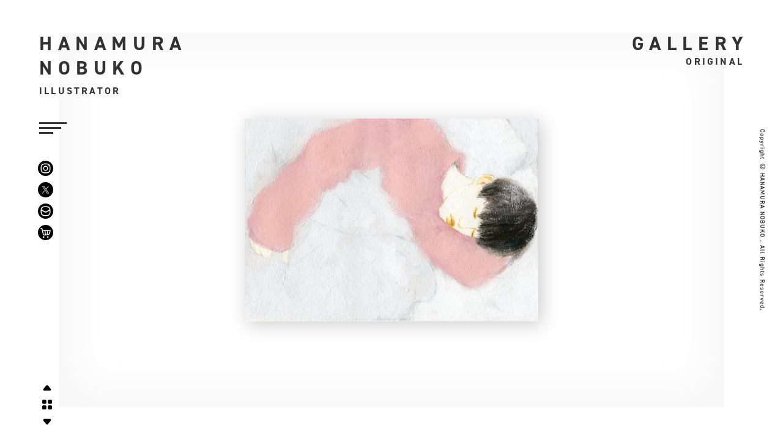

--- FILE ---
content_type: text/html; charset=UTF-8
request_url: https://hanamuranobuko.com/original/392/
body_size: 6698
content:
<!doctype html>
<html dir="ltr" lang="ja" prefix="og: https://ogp.me/ns#">
<head>
	<meta charset="UTF-8">
	<meta name="viewport" content="width=device-width, initial-scale=1">
<title>オリジナル作品 - 花村信子 WEB SITE</title>

		<!-- All in One SEO 4.9.3 - aioseo.com -->
	<meta name="description" content="イラストレーター『花村信子』のギャラリーサイト。イラストのポートフォリオや、装画・扉絵などのお仕事実績紹介、展示の情報などを掲載しています。" />
	<meta name="robots" content="max-image-preview:large" />
	<meta name="google-site-verification" content="DwKj5dpSXCVZm8YSBGdwREnlS1zjjlKQvMDXbtyVqzg" />
	<link rel="canonical" href="https://hanamuranobuko.com/original/392/" />
	<meta name="generator" content="All in One SEO (AIOSEO) 4.9.3" />
		<meta property="og:locale" content="ja_JP" />
		<meta property="og:site_name" content="花村信子 WEB SITE - イラストレーター『花村信子』のギャラリーサイト。イラストのポートフォリオや、装画・扉絵などのお仕事実績紹介、展示の情報などを掲載しています。" />
		<meta property="og:type" content="article" />
		<meta property="og:title" content="オリジナル作品 - 花村信子 WEB SITE" />
		<meta property="og:description" content="イラストレーター『花村信子』のギャラリーサイト。イラストのポートフォリオや、装画・扉絵などのお仕事実績紹介、展示の情報などを掲載しています。" />
		<meta property="og:url" content="https://hanamuranobuko.com/original/392/" />
		<meta property="og:image" content="https://hanamuranobuko.com/wp-content/uploads/2023/05/20230510-2s.jpg" />
		<meta property="og:image:secure_url" content="https://hanamuranobuko.com/wp-content/uploads/2023/05/20230510-2s.jpg" />
		<meta property="og:image:width" content="500" />
		<meta property="og:image:height" content="500" />
		<meta property="article:published_time" content="2023-05-30T21:04:10+00:00" />
		<meta property="article:modified_time" content="2023-05-30T21:04:10+00:00" />
		<meta name="twitter:card" content="summary_large_image" />
		<meta name="twitter:title" content="オリジナル作品 - 花村信子 WEB SITE" />
		<meta name="twitter:description" content="イラストレーター『花村信子』のギャラリーサイト。イラストのポートフォリオや、装画・扉絵などのお仕事実績紹介、展示の情報などを掲載しています。" />
		<meta name="twitter:image" content="https://hanamuranobuko.com/wp-content/uploads/2023/05/20230510-2s.jpg" />
		<script type="application/ld+json" class="aioseo-schema">
			{"@context":"https:\/\/schema.org","@graph":[{"@type":"BreadcrumbList","@id":"https:\/\/hanamuranobuko.com\/original\/392\/#breadcrumblist","itemListElement":[{"@type":"ListItem","@id":"https:\/\/hanamuranobuko.com#listItem","position":1,"name":"\u30db\u30fc\u30e0","item":"https:\/\/hanamuranobuko.com","nextItem":{"@type":"ListItem","@id":"https:\/\/hanamuranobuko.com\/original\/392\/#listItem","name":"\u30aa\u30ea\u30b8\u30ca\u30eb\u4f5c\u54c1"}},{"@type":"ListItem","@id":"https:\/\/hanamuranobuko.com\/original\/392\/#listItem","position":2,"name":"\u30aa\u30ea\u30b8\u30ca\u30eb\u4f5c\u54c1","previousItem":{"@type":"ListItem","@id":"https:\/\/hanamuranobuko.com#listItem","name":"\u30db\u30fc\u30e0"}}]},{"@type":"Person","@id":"https:\/\/hanamuranobuko.com\/#person","name":"\u82b1\u6751\u4fe1\u5b50 HANAMURA NOBUKO","image":"https:\/\/hanamuranobuko.com\/wp-content\/uploads\/2023\/05\/20230510-2s.jpg","sameAs":["https:\/\/www.instagram.com\/nobuko_hanamura\/"]},{"@type":"WebPage","@id":"https:\/\/hanamuranobuko.com\/original\/392\/#webpage","url":"https:\/\/hanamuranobuko.com\/original\/392\/","name":"\u30aa\u30ea\u30b8\u30ca\u30eb\u4f5c\u54c1 - \u82b1\u6751\u4fe1\u5b50 WEB SITE","description":"\u30a4\u30e9\u30b9\u30c8\u30ec\u30fc\u30bf\u30fc\u300e\u82b1\u6751\u4fe1\u5b50\u300f\u306e\u30ae\u30e3\u30e9\u30ea\u30fc\u30b5\u30a4\u30c8\u3002\u30a4\u30e9\u30b9\u30c8\u306e\u30dd\u30fc\u30c8\u30d5\u30a9\u30ea\u30aa\u3084\u3001\u88c5\u753b\u30fb\u6249\u7d75\u306a\u3069\u306e\u304a\u4ed5\u4e8b\u5b9f\u7e3e\u7d39\u4ecb\u3001\u5c55\u793a\u306e\u60c5\u5831\u306a\u3069\u3092\u63b2\u8f09\u3057\u3066\u3044\u307e\u3059\u3002","inLanguage":"ja","isPartOf":{"@id":"https:\/\/hanamuranobuko.com\/#website"},"breadcrumb":{"@id":"https:\/\/hanamuranobuko.com\/original\/392\/#breadcrumblist"},"datePublished":"2023-05-31T06:04:10+09:00","dateModified":"2023-05-31T06:04:10+09:00"},{"@type":"WebSite","@id":"https:\/\/hanamuranobuko.com\/#website","url":"https:\/\/hanamuranobuko.com\/","name":"\u30a4\u30e9\u30b9\u30c8\u30ec\u30fc\u30bf\u30fc \u82b1\u6751\u4fe1\u5b50 WEB SITE","description":"\u30a4\u30e9\u30b9\u30c8\u30ec\u30fc\u30bf\u30fc\u300e\u82b1\u6751\u4fe1\u5b50\u300f\u306e\u30ae\u30e3\u30e9\u30ea\u30fc\u30b5\u30a4\u30c8\u3002\u30a4\u30e9\u30b9\u30c8\u306e\u30dd\u30fc\u30c8\u30d5\u30a9\u30ea\u30aa\u3084\u3001\u88c5\u753b\u30fb\u6249\u7d75\u306a\u3069\u306e\u304a\u4ed5\u4e8b\u5b9f\u7e3e\u7d39\u4ecb\u3001\u5c55\u793a\u306e\u60c5\u5831\u306a\u3069\u3092\u63b2\u8f09\u3057\u3066\u3044\u307e\u3059\u3002","inLanguage":"ja","publisher":{"@id":"https:\/\/hanamuranobuko.com\/#person"}}]}
		</script>
		<!-- All in One SEO -->

<link rel='dns-prefetch' href='//kit.fontawesome.com' />
<link rel="alternate" title="oEmbed (JSON)" type="application/json+oembed" href="https://hanamuranobuko.com/wp-json/oembed/1.0/embed?url=https%3A%2F%2Fhanamuranobuko.com%2Foriginal%2F392%2F" />
<link rel="alternate" title="oEmbed (XML)" type="text/xml+oembed" href="https://hanamuranobuko.com/wp-json/oembed/1.0/embed?url=https%3A%2F%2Fhanamuranobuko.com%2Foriginal%2F392%2F&#038;format=xml" />
<style id='wp-img-auto-sizes-contain-inline-css' type='text/css'>
img:is([sizes=auto i],[sizes^="auto," i]){contain-intrinsic-size:3000px 1500px}
/*# sourceURL=wp-img-auto-sizes-contain-inline-css */
</style>
<style id='wp-block-library-inline-css' type='text/css'>
:root{--wp-block-synced-color:#7a00df;--wp-block-synced-color--rgb:122,0,223;--wp-bound-block-color:var(--wp-block-synced-color);--wp-editor-canvas-background:#ddd;--wp-admin-theme-color:#007cba;--wp-admin-theme-color--rgb:0,124,186;--wp-admin-theme-color-darker-10:#006ba1;--wp-admin-theme-color-darker-10--rgb:0,107,160.5;--wp-admin-theme-color-darker-20:#005a87;--wp-admin-theme-color-darker-20--rgb:0,90,135;--wp-admin-border-width-focus:2px}@media (min-resolution:192dpi){:root{--wp-admin-border-width-focus:1.5px}}.wp-element-button{cursor:pointer}:root .has-very-light-gray-background-color{background-color:#eee}:root .has-very-dark-gray-background-color{background-color:#313131}:root .has-very-light-gray-color{color:#eee}:root .has-very-dark-gray-color{color:#313131}:root .has-vivid-green-cyan-to-vivid-cyan-blue-gradient-background{background:linear-gradient(135deg,#00d084,#0693e3)}:root .has-purple-crush-gradient-background{background:linear-gradient(135deg,#34e2e4,#4721fb 50%,#ab1dfe)}:root .has-hazy-dawn-gradient-background{background:linear-gradient(135deg,#faaca8,#dad0ec)}:root .has-subdued-olive-gradient-background{background:linear-gradient(135deg,#fafae1,#67a671)}:root .has-atomic-cream-gradient-background{background:linear-gradient(135deg,#fdd79a,#004a59)}:root .has-nightshade-gradient-background{background:linear-gradient(135deg,#330968,#31cdcf)}:root .has-midnight-gradient-background{background:linear-gradient(135deg,#020381,#2874fc)}:root{--wp--preset--font-size--normal:16px;--wp--preset--font-size--huge:42px}.has-regular-font-size{font-size:1em}.has-larger-font-size{font-size:2.625em}.has-normal-font-size{font-size:var(--wp--preset--font-size--normal)}.has-huge-font-size{font-size:var(--wp--preset--font-size--huge)}.has-text-align-center{text-align:center}.has-text-align-left{text-align:left}.has-text-align-right{text-align:right}.has-fit-text{white-space:nowrap!important}#end-resizable-editor-section{display:none}.aligncenter{clear:both}.items-justified-left{justify-content:flex-start}.items-justified-center{justify-content:center}.items-justified-right{justify-content:flex-end}.items-justified-space-between{justify-content:space-between}.screen-reader-text{border:0;clip-path:inset(50%);height:1px;margin:-1px;overflow:hidden;padding:0;position:absolute;width:1px;word-wrap:normal!important}.screen-reader-text:focus{background-color:#ddd;clip-path:none;color:#444;display:block;font-size:1em;height:auto;left:5px;line-height:normal;padding:15px 23px 14px;text-decoration:none;top:5px;width:auto;z-index:100000}html :where(.has-border-color){border-style:solid}html :where([style*=border-top-color]){border-top-style:solid}html :where([style*=border-right-color]){border-right-style:solid}html :where([style*=border-bottom-color]){border-bottom-style:solid}html :where([style*=border-left-color]){border-left-style:solid}html :where([style*=border-width]){border-style:solid}html :where([style*=border-top-width]){border-top-style:solid}html :where([style*=border-right-width]){border-right-style:solid}html :where([style*=border-bottom-width]){border-bottom-style:solid}html :where([style*=border-left-width]){border-left-style:solid}html :where(img[class*=wp-image-]){height:auto;max-width:100%}:where(figure){margin:0 0 1em}html :where(.is-position-sticky){--wp-admin--admin-bar--position-offset:var(--wp-admin--admin-bar--height,0px)}@media screen and (max-width:600px){html :where(.is-position-sticky){--wp-admin--admin-bar--position-offset:0px}}

/*# sourceURL=wp-block-library-inline-css */
</style><style id='global-styles-inline-css' type='text/css'>
:root{--wp--preset--aspect-ratio--square: 1;--wp--preset--aspect-ratio--4-3: 4/3;--wp--preset--aspect-ratio--3-4: 3/4;--wp--preset--aspect-ratio--3-2: 3/2;--wp--preset--aspect-ratio--2-3: 2/3;--wp--preset--aspect-ratio--16-9: 16/9;--wp--preset--aspect-ratio--9-16: 9/16;--wp--preset--color--black: #000000;--wp--preset--color--cyan-bluish-gray: #abb8c3;--wp--preset--color--white: #ffffff;--wp--preset--color--pale-pink: #f78da7;--wp--preset--color--vivid-red: #cf2e2e;--wp--preset--color--luminous-vivid-orange: #ff6900;--wp--preset--color--luminous-vivid-amber: #fcb900;--wp--preset--color--light-green-cyan: #7bdcb5;--wp--preset--color--vivid-green-cyan: #00d084;--wp--preset--color--pale-cyan-blue: #8ed1fc;--wp--preset--color--vivid-cyan-blue: #0693e3;--wp--preset--color--vivid-purple: #9b51e0;--wp--preset--gradient--vivid-cyan-blue-to-vivid-purple: linear-gradient(135deg,rgb(6,147,227) 0%,rgb(155,81,224) 100%);--wp--preset--gradient--light-green-cyan-to-vivid-green-cyan: linear-gradient(135deg,rgb(122,220,180) 0%,rgb(0,208,130) 100%);--wp--preset--gradient--luminous-vivid-amber-to-luminous-vivid-orange: linear-gradient(135deg,rgb(252,185,0) 0%,rgb(255,105,0) 100%);--wp--preset--gradient--luminous-vivid-orange-to-vivid-red: linear-gradient(135deg,rgb(255,105,0) 0%,rgb(207,46,46) 100%);--wp--preset--gradient--very-light-gray-to-cyan-bluish-gray: linear-gradient(135deg,rgb(238,238,238) 0%,rgb(169,184,195) 100%);--wp--preset--gradient--cool-to-warm-spectrum: linear-gradient(135deg,rgb(74,234,220) 0%,rgb(151,120,209) 20%,rgb(207,42,186) 40%,rgb(238,44,130) 60%,rgb(251,105,98) 80%,rgb(254,248,76) 100%);--wp--preset--gradient--blush-light-purple: linear-gradient(135deg,rgb(255,206,236) 0%,rgb(152,150,240) 100%);--wp--preset--gradient--blush-bordeaux: linear-gradient(135deg,rgb(254,205,165) 0%,rgb(254,45,45) 50%,rgb(107,0,62) 100%);--wp--preset--gradient--luminous-dusk: linear-gradient(135deg,rgb(255,203,112) 0%,rgb(199,81,192) 50%,rgb(65,88,208) 100%);--wp--preset--gradient--pale-ocean: linear-gradient(135deg,rgb(255,245,203) 0%,rgb(182,227,212) 50%,rgb(51,167,181) 100%);--wp--preset--gradient--electric-grass: linear-gradient(135deg,rgb(202,248,128) 0%,rgb(113,206,126) 100%);--wp--preset--gradient--midnight: linear-gradient(135deg,rgb(2,3,129) 0%,rgb(40,116,252) 100%);--wp--preset--font-size--small: 13px;--wp--preset--font-size--medium: 20px;--wp--preset--font-size--large: 36px;--wp--preset--font-size--x-large: 42px;--wp--preset--spacing--20: 0.44rem;--wp--preset--spacing--30: 0.67rem;--wp--preset--spacing--40: 1rem;--wp--preset--spacing--50: 1.5rem;--wp--preset--spacing--60: 2.25rem;--wp--preset--spacing--70: 3.38rem;--wp--preset--spacing--80: 5.06rem;--wp--preset--shadow--natural: 6px 6px 9px rgba(0, 0, 0, 0.2);--wp--preset--shadow--deep: 12px 12px 50px rgba(0, 0, 0, 0.4);--wp--preset--shadow--sharp: 6px 6px 0px rgba(0, 0, 0, 0.2);--wp--preset--shadow--outlined: 6px 6px 0px -3px rgb(255, 255, 255), 6px 6px rgb(0, 0, 0);--wp--preset--shadow--crisp: 6px 6px 0px rgb(0, 0, 0);}:where(.is-layout-flex){gap: 0.5em;}:where(.is-layout-grid){gap: 0.5em;}body .is-layout-flex{display: flex;}.is-layout-flex{flex-wrap: wrap;align-items: center;}.is-layout-flex > :is(*, div){margin: 0;}body .is-layout-grid{display: grid;}.is-layout-grid > :is(*, div){margin: 0;}:where(.wp-block-columns.is-layout-flex){gap: 2em;}:where(.wp-block-columns.is-layout-grid){gap: 2em;}:where(.wp-block-post-template.is-layout-flex){gap: 1.25em;}:where(.wp-block-post-template.is-layout-grid){gap: 1.25em;}.has-black-color{color: var(--wp--preset--color--black) !important;}.has-cyan-bluish-gray-color{color: var(--wp--preset--color--cyan-bluish-gray) !important;}.has-white-color{color: var(--wp--preset--color--white) !important;}.has-pale-pink-color{color: var(--wp--preset--color--pale-pink) !important;}.has-vivid-red-color{color: var(--wp--preset--color--vivid-red) !important;}.has-luminous-vivid-orange-color{color: var(--wp--preset--color--luminous-vivid-orange) !important;}.has-luminous-vivid-amber-color{color: var(--wp--preset--color--luminous-vivid-amber) !important;}.has-light-green-cyan-color{color: var(--wp--preset--color--light-green-cyan) !important;}.has-vivid-green-cyan-color{color: var(--wp--preset--color--vivid-green-cyan) !important;}.has-pale-cyan-blue-color{color: var(--wp--preset--color--pale-cyan-blue) !important;}.has-vivid-cyan-blue-color{color: var(--wp--preset--color--vivid-cyan-blue) !important;}.has-vivid-purple-color{color: var(--wp--preset--color--vivid-purple) !important;}.has-black-background-color{background-color: var(--wp--preset--color--black) !important;}.has-cyan-bluish-gray-background-color{background-color: var(--wp--preset--color--cyan-bluish-gray) !important;}.has-white-background-color{background-color: var(--wp--preset--color--white) !important;}.has-pale-pink-background-color{background-color: var(--wp--preset--color--pale-pink) !important;}.has-vivid-red-background-color{background-color: var(--wp--preset--color--vivid-red) !important;}.has-luminous-vivid-orange-background-color{background-color: var(--wp--preset--color--luminous-vivid-orange) !important;}.has-luminous-vivid-amber-background-color{background-color: var(--wp--preset--color--luminous-vivid-amber) !important;}.has-light-green-cyan-background-color{background-color: var(--wp--preset--color--light-green-cyan) !important;}.has-vivid-green-cyan-background-color{background-color: var(--wp--preset--color--vivid-green-cyan) !important;}.has-pale-cyan-blue-background-color{background-color: var(--wp--preset--color--pale-cyan-blue) !important;}.has-vivid-cyan-blue-background-color{background-color: var(--wp--preset--color--vivid-cyan-blue) !important;}.has-vivid-purple-background-color{background-color: var(--wp--preset--color--vivid-purple) !important;}.has-black-border-color{border-color: var(--wp--preset--color--black) !important;}.has-cyan-bluish-gray-border-color{border-color: var(--wp--preset--color--cyan-bluish-gray) !important;}.has-white-border-color{border-color: var(--wp--preset--color--white) !important;}.has-pale-pink-border-color{border-color: var(--wp--preset--color--pale-pink) !important;}.has-vivid-red-border-color{border-color: var(--wp--preset--color--vivid-red) !important;}.has-luminous-vivid-orange-border-color{border-color: var(--wp--preset--color--luminous-vivid-orange) !important;}.has-luminous-vivid-amber-border-color{border-color: var(--wp--preset--color--luminous-vivid-amber) !important;}.has-light-green-cyan-border-color{border-color: var(--wp--preset--color--light-green-cyan) !important;}.has-vivid-green-cyan-border-color{border-color: var(--wp--preset--color--vivid-green-cyan) !important;}.has-pale-cyan-blue-border-color{border-color: var(--wp--preset--color--pale-cyan-blue) !important;}.has-vivid-cyan-blue-border-color{border-color: var(--wp--preset--color--vivid-cyan-blue) !important;}.has-vivid-purple-border-color{border-color: var(--wp--preset--color--vivid-purple) !important;}.has-vivid-cyan-blue-to-vivid-purple-gradient-background{background: var(--wp--preset--gradient--vivid-cyan-blue-to-vivid-purple) !important;}.has-light-green-cyan-to-vivid-green-cyan-gradient-background{background: var(--wp--preset--gradient--light-green-cyan-to-vivid-green-cyan) !important;}.has-luminous-vivid-amber-to-luminous-vivid-orange-gradient-background{background: var(--wp--preset--gradient--luminous-vivid-amber-to-luminous-vivid-orange) !important;}.has-luminous-vivid-orange-to-vivid-red-gradient-background{background: var(--wp--preset--gradient--luminous-vivid-orange-to-vivid-red) !important;}.has-very-light-gray-to-cyan-bluish-gray-gradient-background{background: var(--wp--preset--gradient--very-light-gray-to-cyan-bluish-gray) !important;}.has-cool-to-warm-spectrum-gradient-background{background: var(--wp--preset--gradient--cool-to-warm-spectrum) !important;}.has-blush-light-purple-gradient-background{background: var(--wp--preset--gradient--blush-light-purple) !important;}.has-blush-bordeaux-gradient-background{background: var(--wp--preset--gradient--blush-bordeaux) !important;}.has-luminous-dusk-gradient-background{background: var(--wp--preset--gradient--luminous-dusk) !important;}.has-pale-ocean-gradient-background{background: var(--wp--preset--gradient--pale-ocean) !important;}.has-electric-grass-gradient-background{background: var(--wp--preset--gradient--electric-grass) !important;}.has-midnight-gradient-background{background: var(--wp--preset--gradient--midnight) !important;}.has-small-font-size{font-size: var(--wp--preset--font-size--small) !important;}.has-medium-font-size{font-size: var(--wp--preset--font-size--medium) !important;}.has-large-font-size{font-size: var(--wp--preset--font-size--large) !important;}.has-x-large-font-size{font-size: var(--wp--preset--font-size--x-large) !important;}
/*# sourceURL=global-styles-inline-css */
</style>

<style id='classic-theme-styles-inline-css' type='text/css'>
/*! This file is auto-generated */
.wp-block-button__link{color:#fff;background-color:#32373c;border-radius:9999px;box-shadow:none;text-decoration:none;padding:calc(.667em + 2px) calc(1.333em + 2px);font-size:1.125em}.wp-block-file__button{background:#32373c;color:#fff;text-decoration:none}
/*# sourceURL=/wp-includes/css/classic-themes.min.css */
</style>
<link rel='stylesheet' id='senna-style-css' href='https://hanamuranobuko.com/wp-content/themes/hnc/style.css?ver=6.9' type='text/css' media='all' />
<script type="text/javascript" src="https://hanamuranobuko.com/wp-includes/js/jquery/jquery.min.js?ver=3.7.1" id="jquery-core-js"></script>
<script type="text/javascript" src="https://hanamuranobuko.com/wp-includes/js/jquery/jquery-migrate.min.js?ver=3.4.1" id="jquery-migrate-js"></script>
<script type="text/javascript" src="https://kit.fontawesome.com/7e40f67a18.js?ver=20260122065840" id="fontawesome-js"></script>
<script type="text/javascript" src="https://hanamuranobuko.com/wp-content/themes/hnc/js/a-font.js?ver=20260122065840" id="a-font-js"></script>
<script type="text/javascript" src="https://hanamuranobuko.com/wp-content/themes/hnc/js/class_order.js?ver=6.9" id="class_order-js"></script>
<script type="text/javascript" src="https://hanamuranobuko.com/wp-content/themes/hnc/js/menu_btn.js?ver=20260122065840" id="menu_btn-js"></script>
<link rel="https://api.w.org/" href="https://hanamuranobuko.com/wp-json/" /><link rel="alternate" title="JSON" type="application/json" href="https://hanamuranobuko.com/wp-json/wp/v2/original/392" /><link rel="EditURI" type="application/rsd+xml" title="RSD" href="https://hanamuranobuko.com/xmlrpc.php?rsd" />
<meta name="generator" content="WordPress 6.9" />
<link rel='shortlink' href='https://hanamuranobuko.com/?p=392' />
</head>
<!-- Google tag (gtag.js) -->
<script async src="https://www.googletagmanager.com/gtag/js?id=G-K89QBK5MT2"></script>
<script>
  window.dataLayer = window.dataLayer || [];
  function gtag(){dataLayer.push(arguments);}
  gtag('js', new Date());

  gtag('config', 'G-K89QBK5MT2');
</script>
<body class="wp-singular original-template-default single single-original postid-392 wp-theme-hn wp-child-theme-hnc">
<!--LOADING--><div id="loading"><div class="spinner"></div></div>
<div id="page" class="site">
  <div class="bg_main"></div>
	<header id="masthead" class="site-header">
    <div class="tit">
      <h1><a href="/"><strong>HANAMURA<br>NOBUKO</strong><small>ILLUSTRATOR</small></a></h1>
    </div>
    <div class="navi_head">

<!--menu btn-->
<nav class="menu_btn">
  <div class="menu1"></div><div class="menu2"></div><div class="menu3"></div>
</nav>
<!--/menu btn-->

<ul class="menu_sub">
  <li class="insta"><a href="https://www.instagram.com/nobuko_hanamura/" target="_blank"><img src="https://hanamuranobuko.com/wp-content/themes/hnc/img/ic_insta.svg" alt="花村信子のinstagram（インスタグラム）"></a></li>
  <li class="xlink"><a href="https://twitter.com/nobuko_hanamura" target="_blank"><img src="https://hanamuranobuko.com/wp-content/themes/hnc/img/ic_x.svg" alt="花村信子のX・Twitter（エックス・ツイッター）"></a></li>
  <li class="cont"><a href="/contact/"><img src="https://hanamuranobuko.com/wp-content/themes/hnc/img/ic_mail.svg" alt="お問い合わせ"></a></li>
  <li class="olstore"><a href="https://hn-hyacinth.stores.jp/" target="_blank"><img src="https://hanamuranobuko.com/wp-content/themes/hnc/img/ic_store.svg" alt="花村信子のオンラインストアへ"></a></li>
</ul>
    </div>
	</header><!-- #masthead -->
  
	<div id="content" class="site-content">

	<div id="primary" class="content-area">
		<main id="main" class="site-main">
      <section class="illust_main">
        <h1 class="pagetit"><span><big>GALLERY</big></span><small>ORIGINAL</small></h1>

        <div class="box yoko">
          <img src="https://hanamuranobuko.com/wp-content/uploads/2023/05/img316.jpg" alt="花村信子(HANAMURA NOBUKO)イラスト作品" sizes="(max-width: 1200px) 100vw, 1200px" srcset="https://hanamuranobuko.com/wp-content/uploads/2023/05/img316-1280x885.jpg 1280w, https://hanamuranobuko.com/wp-content/uploads/2023/05/img316-768x531.jpg 768w, https://hanamuranobuko.com/wp-content/uploads/2023/05/img316-1536x1062.jpg 1536w, https://hanamuranobuko.com/wp-content/uploads/2023/05/img316.jpg 1851w">
        </div>
        <nav class="single_postnavi cp_illustration">
          <div class="box">
              <ul>
                <li class="kiji-nav-prev fukidashi" style="content: '前へ';">
                                    <a href="https://hanamuranobuko.com/original/389/" rel="prev"><img src="https://hanamuranobuko.com/wp-content/themes/hnc/img/ic_prev.svg"></a>                                  </li>
                <li class="center fukidashi" style="content: '一覧へ'; ">
                  <a href="https://hanamuranobuko.com/original/"><img src="https://hanamuranobuko.com/wp-content/themes/hnc/img/ic_all.svg"></a>
                </li>
                <li class="kiji-nav-next fukidashi" style="content: '次へ'">
                                    <a href="https://hanamuranobuko.com/original/395/" rel="next"><img src="https://hanamuranobuko.com/wp-content/themes/hnc/img/ic_next.svg"></a>                                  </li>
            </ul>
          </div>
        </nav>
      </section>
          </main><!-- #main -->
	</div><!-- #primary -->
	</div><!-- #content -->
<footer>
  <div class="copy"><span>Copyright &copy; HANAMURA NOBUKO . All Rights Reserved.</span></div>
</footer>
<div id="menu_blank" class="menu_blank_box">

<section class="menu_blank1">
	<nav class="box">
    <div class="tohome"><a href="/" class="linkdeco01">HOME</a></div>

<ul class="menu_main">
  <li class="menu_news"><a href="/news/" class="linkdeco01">NEWS</a></li>
  <li class="menu_original"><a href="/original/" class="linkdeco01">ORIGINAL</a></li>
  <li class="menu_work"><a href="/work/" class="linkdeco01">CLIENT WORK</a></li>
  <li class="menu_bio"><a href="/biography/" class="linkdeco01">BIOGRAPHY</a></li>
  <li class="menu_store"><a href="https://hn-hyacinth.stores.jp/" target="_blank" class="linkdeco01">ONLINE STORE</a></li>
</ul>

<ul class="menu_sub">
  <li class="insta"><a href="https://www.instagram.com/nobuko_hanamura/" target="_blank"><img src="https://hanamuranobuko.com/wp-content/themes/hnc/img/ic_insta.svg" alt="花村信子のinstagram（インスタグラム）"></a></li>
  <li class="xlink"><a href="https://twitter.com/nobuko_hanamura" target="_blank"><img src="https://hanamuranobuko.com/wp-content/themes/hnc/img/ic_x.svg" alt="花村信子のX・Twitter（エックス・ツイッター）"></a></li>
  <li class="cont"><a href="/contact/"><img src="https://hanamuranobuko.com/wp-content/themes/hnc/img/ic_mail.svg" alt="お問い合わせ"></a></li>
  <li class="olstore"><a href="https://hn-hyacinth.stores.jp/" target="_blank"><img src="https://hanamuranobuko.com/wp-content/themes/hnc/img/ic_store.svg" alt="花村信子のオンラインストアへ"></a></li>
</ul>
	</nav>
</section>
</div>
<script type="speculationrules">
{"prefetch":[{"source":"document","where":{"and":[{"href_matches":"/*"},{"not":{"href_matches":["/wp-*.php","/wp-admin/*","/wp-content/uploads/*","/wp-content/*","/wp-content/plugins/*","/wp-content/themes/hnc/*","/wp-content/themes/hn/*","/*\\?(.+)"]}},{"not":{"selector_matches":"a[rel~=\"nofollow\"]"}},{"not":{"selector_matches":".no-prefetch, .no-prefetch a"}}]},"eagerness":"conservative"}]}
</script>
<script type="text/javascript" src="https://hanamuranobuko.com/wp-content/themes/hn/js/navigation.js?ver=20151215" id="senna-navigation-js"></script>
<script type="text/javascript" src="https://hanamuranobuko.com/wp-content/themes/hn/js/skip-link-focus-fix.js?ver=20151215" id="senna-skip-link-focus-fix-js"></script>
<script type="text/javascript" src="https://hanamuranobuko.com/wp-content/themes/hnc/js/slick.min.js?ver=20260122065840" id="slick.min.js-js"></script>
<script type="text/javascript" src="https://hanamuranobuko.com/wp-content/themes/hnc/js/slick-order.js?ver=20260122065840" id="slick-order.js-js"></script>
<script type="text/javascript" src="https://hanamuranobuko.com/wp-content/themes/hnc/js/h100.js?ver=20260122065840" id="h100.js-js"></script>
<script type="text/javascript" src="https://hanamuranobuko.com/wp-content/themes/hnc/js/loading.js?ver=20260122065840" id="loading-js"></script>
<script type="text/javascript" src="https://hanamuranobuko.com/wp-content/themes/hnc/js/smooth-scroll.min.js?ver=20260122065840" id="smooth-scroll.min-js"></script>
<script type="text/javascript" src="https://hanamuranobuko.com/wp-content/themes/hnc/js/smooth-scroll-order.js?ver=20260122065840" id="smooth-scroll-order-js"></script>
</body>
</html>


--- FILE ---
content_type: text/css
request_url: https://hanamuranobuko.com/wp-content/themes/hnc/style.css?ver=6.9
body_size: 218
content:
@charset "utf-8";
/*
 Theme Name:hnc
 Template: hn
*/
@import "css/basic2.css";
@import "css/box2.css";

@import "css/titbtn2.css";
@import "css/page2.css";
@import "css/illustration2.css";
@import "css/work4.css";
@import "css/biography2.css";
@import "css/news2.css";
@import "css/foot2.css";
@import "css/head2.css";
@import "css/topmain2.css";
@import "css/contact2.css";
@import "css/policy2.css";
@import "css/menu2.css";
@import "css/menu_blank2.css";
@import "css/menu_btn2.css";
@import "css/loading2.css";
@import "js/slick-theme.css";
@import "js/slick.css";

/*
@import "css/cssani.css";
@import "css/fs.css";
*/

/*---------------------------------------------------------------------------BP1920*/
@media (max-width: 1920px) {
	
}
/*---------------------------------------------------------------------------BP1600*/
@media (max-width: 1600px) {
	
}
/*---------------------------------------------------------------------------BP1280*/
@media (max-width: 1280px) {
	
}
/*---------------------------------------------------------------------------BP960*/
@media (max-width: 1024px) {
	
}
/*---------------------------------------------------------------------------BP960*/
@media (max-width: 960px) {
	
}
/*---------------------------------------------------------------------------BP960*/
@media (max-width: 896px) {
	
}
/*---------------------------------------------------------------------------BP960*/
@media (max-width: 768px) {
	
}
/*---------------------------------------------------------------------------BP620*/
@media (max-width: 620px) {
	
}
/*---------------------------------------------------------------------------BP480*/
@media (max-width: 480px) {
	
}





--- FILE ---
content_type: text/css
request_url: https://hanamuranobuko.com/wp-content/themes/hnc/css/basic2.css
body_size: 2504
content:
@charset "UTF-8";
/* Scss Document */
/* Scss Document */
/*▼色▼*/
/*▼サイズ▼*/
/*グレーbgの幅調整*/
/*グレーbgの高さ調整*/
/*グレーBG枠の調整*/
/*▼文字▼*/
/*▼WAKU系▼*/
/*▼FLEX系▼*/
/*▼グリッド系▼*/
/*▼タイトル：アイコン▼*/
/*▼ブラウザのバーやメニューの影響を処理する▼*/
:root {
  --vh: 100vh; }

/*▼基礎▼*/
html {
  font-size: 62.5%; }

/*------↓WEBフォントの表示を読み込み終わってからにする↓------*/
html {
  visibility: hidden; }

html.wf-active, html.loading-delay {
  visibility: visible; }

body {
  font-display: swap;
  font-size: 1.6rem;
  line-height: 2;
  font-feature-settings: "palt";
  -webkit-font-feature-settings: "palt";
  -moz-font-feature-settings: "palt";
  text-align: left;
  text-justify: inter-ideograph; }

body {
  background-color: white;
  margin: 0;
  padding: 0;
  position: relative;
  word-wrap: break-word;
  box-sizing: border-box;
  -webkit-box-sizing: border-box;
  -webkit-text-size-adjust: 100%;
  -ms-text-size-adjust: 100%; }

body {
  font-family: fot-tsukuardgothic-std, sans-serif;
  font-weight: 400;
  color: #323232;
  letter-spacing: 0.125em; }

body {
  /*background-image:url("../img/bg.jpg");*/ }

#box {
  overflow: hidden; }

/*▼基本▼*/
* {
  -webkit-box-sizing: border-box;
  box-sizing: border-box; }

h1, h2, h3, h4, h5, h6, h7, h8, h9 {
  margin: 0;
  padding: 0;
  border: none;
  background: none;
  box-shadow: none;
  font-size: 1.6rem;
  font-weight: 400;
  line-height: 1.25; }

p {
  line-height: inherit;
  margin: 0 0 1.5em 0; }
  p:last-child {
    margin: 0; }

img {
  max-width: 100%;
  height: auto;
  vertical-align: middle;
  border: 0; }

:after, :before {
  -webkit-box-sizing: border-box;
  -webkit-box-sizing: border-box; }

ul {
  margin: 0.5em 0 0 0;
  padding: 0 0 0 1.5em; }
  ul li {
    margin: 0;
    padding: 0 0 0.5em 0; }
    ul li:last-child {
      padding-bottom: 0; }

ol {
  padding: 0 0 0 2em; }
  ol li {
    margin: 0;
    padding: 0 0 0.5em 1em; }
    ol li:last-child {
      padding-bottom: 0; }
    ol li::marker {
      font-weight: bold; }

dl {
  margin: 0;
  padding: 0; }
  dl dt {
    margin: 0;
    padding: 0;
    font-weight: normal; }
  dl dd {
    margin: 0;
    padding: 0;
    font-weight: normal; }

.bd_r25 {
  border-radius: 25px; }

.bd_r50 {
  border-radius: 50px; }

.li-nosp {
  padding-left: 1.5em; }

figure {
  margin: 0;
  padding: 0;
  overflow: hidden; }

a {
  -webkit-tap-highlight-color: rgba(0, 0, 0, 0); }

a {
  color: #323232;
  transition: 0.4s; }

a:link, a:visited {
  color: #323232;
  text-decoration: underline;
  text-decoration-color: rgba(0, 0, 0, 0.5); }

a:hover {
  color: #323232;
  text-decoration: underline;
  text-decoration-color: rgba(0, 0, 0, 0); }

table {
  border-collapse: collapse; }
  table tr th {
    padding: 0.5em;
    vertical-align: top;
    background-color: #dfedf4;
    font-weight: bold;
    border: 1px solid #ccc;
    text-align: left;
    line-height: 1.25; }
  table tr td {
    padding: 0.5em;
    border: 1px solid #ccc;
    text-align: left;
    line-height: 1.25; }

.ta-l {
  text-align: left; }

.ta-c {
  text-align: center; }

.ta-r {
  text-align: right; }

.ta-j {
  text-align: justify; }

/*▼文字▼*/
.f-got {
  font-family: fot-tsukuardgothic-std, sans-serif;
  font-style: normal;
  font-display: swap; }

.f-din {
  font-family: din-2014, sans-serif;
  font-style: normal;
  font-display: swap; }

.f-dingot {
  font-family: din-2014, fot-tsukuardgothic-std, sans-serif;
  font-style: normal;
  font-display: swap; }

/*▼ディスプレイ▼*/
.bl {
  display: block; }

.ib {
  display: inline-block; }

.non {
  display: none; }

.dis-sp-l {
  display: none; }

.dis-sp-b {
  display: none; }

.dis-sp-lb {
  display: none; }

.ib {
  display: inline-block; }

/*▼画像▼*/
img.ov, .ov img, a img {
  transition: 0.4s; }

img.ov:hover, .ov img:hover, a:hover img {
  opacity: 0.75; }

/*▼大BOX設置▼*/
/*▼UL/LI　INDENT*/
/*ul {margin-block-start: 0em; margin-block-end: 0em; margin-inline-start: 0em; margin-inline-end: 0em; padding-inline-start: 0em;}*/
/*▼404系▼*/
.box404 {
  margin: 0 1.5em;
  height: calc(100vh - 400px);
  min-height: 175px;
  max-height: 475px;
  text-align: center;
  display: -webkit-box;
  display: -ms-flexbox;
  display: flex;
  -webkit-box-orient: vertical;
  -webkit-box-direction: normal;
  -ms-flex-direction: column;
  flex-direction: column;
  -ms-flex-wrap: wrap;
  flex-wrap: wrap;
  -webkit-box-pack: center;
  -ms-flex-pack: center;
  justify-content: center; }
  .box404 div:nth-child(1) {
    margin-bottom: 1.5em; }

.block10 {
  margin-top: 10px; }

.block15 {
  margin-top: 15px; }

.block25 {
  margin-top: 25px; }

.block50 {
  margin-top: 50px; }

.block75 {
  margin-top: 75px; }

.block100 {
  margin-top: 100px; }

.block125 {
  margin-top: 125px; }

.block150 {
  margin-top: 150px; }

.block175 {
  margin-top: 175px; }

.block200 {
  margin-top: 200px; }

.block05e {
  margin-top: 5em; }

.block10e {
  margin-top: 10em; }

.block15e {
  margin-top: 15em; }

/*▼入力系▼*/
.contact input[type="text" i],
.contact input[type="number"],
.contact textarea#order_note,
.contact select {
  border: 1px solid #676767 !important;
  border-radius: 6px;
  background-color: rgba(255, 255, 255, 0) !important;
  padding: 0.25em 0.5em;
  vertical-align: text-bottom;
  font-size: 1.6rem !important;
  font-weight: 300 !important;
  font-family: fot-tsukuardgothic-std, sans-serif !important;
  border: none !important; }
  .contact input[type="text" i]::placeholder,
  .contact input[type="number"]::placeholder,
  .contact textarea#order_note::placeholder,
  .contact select::placeholder {
    color: #c8c8c8; }
.contact input[type="text" i],
.contact input[type="number"] {
  width: 100%;
  font-family: fot-tsukuardgothic-std, sans-serif !important;
  border: 1px solid #676767 !important;
  border-radius: 6px;
  background-color: rgba(255, 255, 255, 0) !important; }
.contact textarea#order_note {
  width: 100%;
  font-family: fot-tsukuardgothic-std, sans-serif !important;
  border: 1px solid #676767 !important;
  border-radius: 6px;
  background-color: rgba(255, 255, 255, 0) !important; }
.contact select {
  padding: 0.4em 0.5em;
  font-family: fot-tsukuardgothic-std, sans-serif !important;
  border: 1px solid #676767 !important;
  border-radius: 6px;
  background-color: rgba(255, 255, 255, 0) !important; }
.contact button {
  transition: 0.4s;
  cursor: pointer;
  font-family: fot-tsukuardgothic-std, sans-serif !important;
  background-color: white;
  vertical-align: 0.5em;
  font-size: 1.6rem;
  padding: 0.25em 0.5em;
  border: 1px solid #676767 !important;
  border-radius: 6px;
  background-color: rgba(255, 255, 255, 0) !important; }
  .contact button:hover {
    background-color: #ededed !important; }
  .contact button:active {
    background-color: white !important;
    transition: 0s; }
.contact .number_box input {
  max-width: 5em; }
.contact input[type="submit"].submit_btn {
  border: 1px solid #323232;
  font-weight: bold;
  color: #323232;
  transition: 0.4;
  margin: 0 0.25em 0.75em 0;
  outline: none;
  transition: 0.4s;
  font-size: 1.15em;
  padding: 1.25em 1.75em;
  background-color: white;
  letter-spacing: 0.15em;
  -webkit-appearance: none;
  border-radius: 10px;
  font-family: fot-tsukuardgothic-std, sans-serif !important; }
  .contact input[type="submit"].submit_btn:hover {
    background-color: #ededed; }
.contact input#request-docs, .contact input#request-docs + label, .contact input#inquiry, .contact input#inquiry + label {
  cursor: pointer; }
.contact input#request-docs + label {
  margin-right: 1em; }

.spacer01 {
  margin-top: 150px; }

/*---------------------------------------------------------------------------BP1920*/
/*---------------------------------------------------------------------------BP1600*/
/*---------------------------------------------------------------------------BP1280*/
/*---------------------------------------------------------------------------BP1024*/
@media (max-width: 1024px) {
  .block05e {
    margin-top: 2.5em; }

  .block10e {
    margin-top: 5em; }

  .block15e {
    margin-top: 7.5em; } }
/*---------------------------------------------------------------------------BP960*/
/*---------------------------------------------------------------------------BP896*/
.bd_r50 {
  border-radius: 50px; }

/*---------------------------------------------------------------------------BP768*/
@media (max-width: 768px) {
  body {
    line-height: 1.7; } }
/*---------------------------------------------------------------------------BP767*/
@media (max-width: 767px) {
  body {
    line-height: 1.7; }

  .bd_r50 {
    border-radius: 25px; }

  .bd_r25 {
    border-radius: 12px; } }
/*---------------------------------------------------------------------------BP620*/
@media (max-width: 620px) {
  html {
    font-size: 54.69%; }

  .scroll {
    overflow: auto;
    white-space: nowrap;
    position: relative;
    margin: 0 0 2em 0; }

  .scroll table {
    width: 100%;
    overflow: hidden;
    margin: 0 0 0.5em 0; }

  input[type="text" i] {
    max-width: 100%; }

  .spacer01 {
    margin-top: 75px; }

  .block05e {
    margin-top: 2em; }

  .block10e {
    margin-top: 3.5em; }

  .block15e {
    margin-top: 5em; }

  .contact input[type="text" i], .contact textarea#order_note, .contact select {
    padding: 0.5em; } }
/*---------------------------------------------------------------------------BP480*/


--- FILE ---
content_type: text/css
request_url: https://hanamuranobuko.com/wp-content/themes/hnc/css/box2.css
body_size: 1147
content:
@charset "UTF-8";
/* Scss Document */
/* Scss Document */
/*▼色▼*/
/*▼サイズ▼*/
/*グレーbgの幅調整*/
/*グレーbgの高さ調整*/
/*グレーBG枠の調整*/
/*▼文字▼*/
/*▼WAKU系▼*/
/*▼FLEX系▼*/
/*▼グリッド系▼*/
/*▼タイトル：アイコン▼*/
.box100 {
  width: 100%;
  margin: 0;
  padding-left: 15%;
  padding-right: 15%; }

.box19 {
  width: 100%;
  max-width: 1920px;
  margin: 0 auto 0 auto;
  padding-left: calc(1920px * 0.15 );
  padding-right: calc(1920px * 0.15 ); }

.box16 {
  width: 100%;
  max-width: 1600px;
  margin: 0 auto 0 auto;
  padding-left: calc(1600px * 0.15 );
  padding-right: calc(1600px * 0.15 ); }

.box12 {
  width: 100%;
  max-width: 1280px;
  margin: 0 auto 0 auto;
  padding-left: calc(1280px * 0.15 );
  padding-right: calc(1280px * 0.15 ); }

.box10 {
  width: 100%;
  max-width: 1024px;
  margin: 0 auto 0 auto;
  padding-left: calc(1024px * 0.15 );
  padding-right: calc(1024px * 0.15 ); }

.box09 {
  width: 100%;
  max-width: 960px;
  margin: 0 auto 0 auto;
  padding-left: calc(960px * 0.15 );
  padding-right: calc(960px * 0.15 ); }

.box08 {
  width: 100%;
  max-width: 896px;
  margin: 0 auto 0 auto;
  padding-left: calc(896px * 0.15 );
  padding-right: calc(896px * 0.15 ); }

.box07 {
  width: 100%;
  max-width: 768px;
  margin: 0 auto 0 auto;
  padding-left: calc(768px * 0.15 );
  padding-right: calc(768px * 0.15 ); }

.box06 {
  width: 100%;
  max-width: 620px;
  margin: 0 auto 0 auto;
  padding-left: calc(620px * 0.15 );
  padding-right: calc(620px * 0.15 ); }

.box04 {
  width: 100%;
  max-width: 480px;
  margin: 0 auto 0 auto;
  padding-left: calc(480px * 0.15 );
  padding-right: calc(480px * 0.15 ); }

.box19no {
  width: 100%;
  max-width: 1920px;
  margin: 0 auto 0 auto; }

.box16no {
  width: 100%;
  max-width: 1600px;
  margin: 0 auto 0 auto; }

.box12no {
  width: 100%;
  max-width: 1280px;
  margin: 0 auto 0 auto; }

.box10no {
  width: 100%;
  max-width: 1024px;
  margin: 0 auto 0 auto; }

.box09no {
  width: 100%;
  max-width: 960px;
  margin: 0 auto 0 auto; }

.box08no {
  width: 100%;
  max-width: 896px;
  margin: 0 auto 0 auto; }

.box07no {
  width: 100%;
  max-width: 768px;
  margin: 0 auto 0 auto; }

.box06no {
  width: 100%;
  max-width: 620px;
  margin: 0 auto 0 auto; }

.box04no {
  width: 100%;
  max-width: 480px;
  margin: 0 auto 0 auto; }

.box19l {
  width: calc( ( 100% - 1920px) / 2 + 1920px);
  min-width: 1920px;
  float: left;
  padding-right: calc(1920px * 0.15 ); }

.box19r {
  width: calc( ( 100% - 1920px) / 2 + 1920px);
  min-width: 1920px;
  float: right;
  padding-left: calc(1920px * 0.15 ); }

.box16l {
  width: calc( ( 100% - 1600px) / 2 + 1600px);
  min-width: 1600px;
  float: left;
  padding-right: calc(1600px * 0.15 ); }

.box16r {
  width: calc( ( 100% - 1600px) / 2 + 1600px);
  min-width: 1600px;
  float: right;
  padding-left: calc(1600px * 0.15 ); }

.box12l {
  width: calc( ( 100% - 1280px) / 2 + 1280px);
  min-width: 1280px;
  float: left;
  padding-right: calc(1280px * 0.15 ); }

.box12r {
  width: calc( ( 100% - 1280px) / 2 + 1280px);
  min-width: 1280px;
  float: right;
  padding-left: calc(1280px * 0.15 ); }

.box10l {
  width: calc( ( 100% - 1024px) / 2 + 1024px);
  min-width: 1024px;
  float: left;
  padding-right: calc(1024px * 0.15 ); }

.box10r {
  width: calc( ( 100% - 1024px) / 2 + 1024px);
  min-width: 1024px;
  float: right;
  padding-left: calc(1024px * 0.15 ); }

.box09l {
  width: calc( ( 100% - 960px) / 2 + 960px);
  min-width: 960px;
  float: left;
  padding-right: calc(960px * 0.15 ); }

.box09r {
  width: calc( ( 100% - 960px) / 2 + 960px);
  min-width: 960px;
  float: right;
  padding-left: calc(960px * 0.15 ); }

.box08l {
  width: calc( ( 100% - 896px) / 2 + 896px);
  min-width: 896px;
  float: left;
  padding-right: calc(896px * 0.15 ); }

.box08r {
  width: calc( ( 100% - 896px) / 2 + 896px);
  min-width: 896px;
  float: right;
  padding-left: calc(896px * 0.15 ); }

.box07l {
  width: calc( ( 100% - 768px) / 2 + 768px);
  min-width: 768px;
  float: left;
  padding-right: calc(768px * 0.15 ); }

.box07r {
  width: calc( ( 100% - 768px) / 2 + 768px);
  min-width: 768px;
  float: right;
  padding-left: calc(768px * 0.15 ); }

.box06l {
  width: calc( ( 100% - 620px) / 2 + 620px);
  min-width: 620px;
  float: left;
  padding-right: calc(620px * 0.15 ); }

.box06r {
  width: calc( ( 100% - 620px) / 2 + 620px);
  min-width: 620px;
  float: right;
  padding-left: calc(620px * 0.15 ); }

.box04l {
  width: calc( ( 100% - 480px) / 2 + 480px);
  min-width: 480px;
  float: left;
  padding-right: calc(480px * 0.15 ); }

.box04r {
  width: calc( ( 100% - 480px) / 2 + 480px);
  min-width: 480px;
  float: right;
  padding-left: calc(480px * 0.15 ); }

.box19lno {
  width: calc( ( 100% - 1920px) / 2 + 1920px);
  min-width: 1920px;
  float: left; }

.box19rno {
  width: calc( ( 100% - 1920px) / 2 + 1920px);
  min-width: 1920px;
  float: right; }

.box16lno {
  width: calc( ( 100% - 1600px) / 2 + 1600px);
  min-width: 1600px;
  float: left; }

.box16rno {
  width: calc( ( 100% - 1600px) / 2 + 1600px);
  min-width: 1600px;
  float: right; }

.box12lno {
  width: calc( ( 100% - 1280px) / 2 + 1280px);
  min-width: 1280px;
  float: left; }

.box12rno {
  width: calc( ( 100% - 1280px) / 2 + 1280px);
  min-width: 1280px;
  float: right; }

.box10lno {
  width: calc( ( 100% - 1024px) / 2 + 1024px);
  min-width: 1024px;
  float: left; }

.box10rno {
  width: calc( ( 100% - 1024px) / 2 + 1024px);
  min-width: 1024px;
  float: right; }

.box09lno {
  width: calc( ( 100% - 960px) / 2 + 960px);
  min-width: 960px;
  float: left; }

.box09rno {
  width: calc( ( 100% - 960px) / 2 + 960px);
  min-width: 960px;
  float: right; }

.box08lno {
  width: calc( ( 100% - 896px) / 2 + 896px);
  min-width: 896px;
  float: left; }

.box08rno {
  width: calc( ( 100% - 896px) / 2 + 896px);
  min-width: 896px;
  float: right; }

.box07lno {
  width: calc( ( 100% - 768px) / 2 + 768px);
  min-width: 768px;
  float: left; }

.box07rno {
  width: calc( ( 100% - 768px) / 2 + 768px);
  min-width: 768px;
  float: right; }

.box06lno {
  width: calc( ( 100% - 620px) / 2 + 620px);
  min-width: 620px;
  float: left; }

.box06rno {
  width: calc( ( 100% - 620px) / 2 + 620px);
  min-width: 620px;
  float: right; }

.box04lno {
  width: calc( ( 100% - 480px) / 2 + 480px);
  min-width: 480px;
  float: left; }

.box04rno {
  width: calc( ( 100% - 480px) / 2 + 480px);
  min-width: 480px;
  float: right; }

.box19lnopad {
  width: calc( ( 100% - 1920px) / 2 + 1920px - 15% );
  min-width: 1920px;
  float: left; }

.box19rnopad {
  width: calc( ( 100% - 1920px) / 2 + 1920px - 15% );
  min-width: 1920px;
  float: right; }

.box16lnopad {
  width: calc( ( 100% - 1600px) / 2 + 1600px - 15% );
  min-width: 1600px;
  float: left; }

.box16rnopad {
  width: calc( ( 100% - 1600px) / 2 + 1600px - 15% );
  min-width: 1600px;
  float: right; }

.box12lnopad {
  width: calc( ( 100% - 1280px) / 2 + 1280px - 15% );
  min-width: 1280px;
  float: left; }

.box12rnopad {
  width: calc( ( 100% - 1280px) / 2 + 1280px - 15% );
  min-width: 1280px;
  float: right; }

.box10lnopad {
  width: calc( ( 100% - 1024px) / 2 + 1024px - 15% );
  min-width: 1024px;
  float: left; }

.box10rnopad {
  width: calc( ( 100% - 1024px) / 2 + 1024px - 15% );
  min-width: 1024px;
  float: right; }

.box09lnopad {
  width: calc( ( 100% - 960px) / 2 + 960px - 15% );
  min-width: 960px;
  float: left; }

.box09rnopad {
  width: calc( ( 100% - 960px) / 2 + 960px - 15% );
  min-width: 960px;
  float: right; }

.box08lnopad {
  width: calc( ( 100% - 896px) / 2 + 896px - 15% );
  min-width: 896px;
  float: left; }

.box08rnopad {
  width: calc( ( 100% - 896px) / 2 + 896px - 15% );
  min-width: 896px;
  float: right; }

.box07lnopad {
  width: calc( ( 100% - 768px) / 2 + 768px - 15% );
  min-width: 768px;
  float: left; }

.box07rnopad {
  width: calc( ( 100% - 768px) / 2 + 768px - 15% );
  min-width: 768px;
  float: right; }

.box06lnopad {
  width: calc( ( 100% - 620px) / 2 + 620px - 15% );
  min-width: 620px;
  float: left; }

.box06rnopad {
  width: calc( ( 100% - 620px) / 2 + 620px - 15% );
  min-width: 620px;
  float: right; }

.box04lnopad {
  width: calc( ( 100% - 480px) / 2 + 480px - 15% );
  min-width: 480px;
  float: left; }

.box04rnopad {
  width: calc( ( 100% - 480px) / 2 + 480px - 15% );
  min-width: 480px;
  float: right; }

/*---------------------------------------------------------------------------BP1920*/
@media (max-width: 1920px) {
  .box19 {
    padding-left: 15%;
    padding-right: 15%; } }
/*---------------------------------------------------------------------------BP1600*/
@media (max-width: 1600px) {
  .box16 {
    padding-left: 15%;
    padding-right: 15%; } }
/*---------------------------------------------------------------------------BP1280*/
@media (max-width: 1280px) {
  .box12 {
    padding-left: 15%;
    padding-right: 15%; }

  .box12r {
    min-width: unset;
    width: 100%;
    padding-left: 15%; }

  .box12l {
    min-width: unset;
    width: 100%;
    padding-right: 15%; } }
/*---------------------------------------------------------------------------BP1024*/
@media (max-width: 1024px) {
  .box10 {
    padding-left: 15%;
    padding-right: 15%; } }
/*---------------------------------------------------------------------------BP1023*/
/*---------------------------------------------------------------------------BP960*/
@media (max-width: 960px) {
  .box09 {
    padding-left: 15%;
    padding-right: 15%; } }
/*---------------------------------------------------------------------------BP896*/
@media (max-width: 896px) {
  .box08 {
    padding-left: 15%;
    padding-right: 15%; } }
/*---------------------------------------------------------------------------BP768*/
@media (max-width: 768px) {
  .box07 {
    padding-left: 15%;
    padding-right: 15%; } }
/*---------------------------------------------------------------------------BP767*/
/*---------------------------------------------------------------------------BP620*/
@media (max-width: 620px) {
  .box06 {
    padding-left: 15%;
    padding-right: 15%; } }
/*---------------------------------------------------------------------------BP480*/
@media (max-width: 480px) {
  .box04 {
    padding-left: 15%;
    padding-right: 15%; } }


--- FILE ---
content_type: text/css
request_url: https://hanamuranobuko.com/wp-content/themes/hnc/css/titbtn2.css
body_size: 616
content:
@charset "UTF-8";
/* Scss Document */
/* Scss Document */
/*▼色▼*/
/*▼サイズ▼*/
/*グレーbgの幅調整*/
/*グレーbgの高さ調整*/
/*グレーBG枠の調整*/
/*▼文字▼*/
/*▼WAKU系▼*/
/*▼FLEX系▼*/
/*▼グリッド系▼*/
/*▼タイトル：アイコン▼*/
a.linkdeco01 {
  position: relative;
  display: inline-block;
  text-decoration: none !important;
  line-height: 1; }
  a.linkdeco01::after {
    content: '';
    height: 1px;
    width: 0;
    background-color: #323232;
    position: absolute;
    bottom: -3px;
    left: 0;
    transition: 0.4s; }
  a.linkdeco01:hover::after {
    width: 100%; }

.btn01 a {
  display: inline-block;
  position: relative;
  font-family: din-2014, sans-serif;
  font-weight: 100;
  font-size: 1.4rem;
  margin: 7.5rem 1px 1px 0;
  padding: 1em 3em;
  text-decoration: none !important;
  border: 1px solid #323232;
  line-height: 1; }
  .btn01 a:hover {
    transform: scale(1.035); }

.indent01::before {
  content: '―';
  display: inline-block;
  margin-right: 0.25em; }

.top_sec_tit {
  text-align: left; }
  .top_sec_tit span {
    font-family: din-2014, sans-serif;
    font-weight: 100;
    display: inline-block;
    padding-bottom: 0.5em;
    border-bottom: 1px solid #323232;
    margin-bottom: 7.5rem;
    line-height: 1; }

/*---------------------------------------------------------------------------BP1920*/
/*---------------------------------------------------------------------------BP1600*/
/*---------------------------------------------------------------------------BP1280*/
/*---------------------------------------------------------------------------BP1024*/
/*---------------------------------------------------------------------------BP1023*/
/*---------------------------------------------------------------------------BP960*/
/*---------------------------------------------------------------------------BP896*/
/*---------------------------------------------------------------------------BP768*/
/*---------------------------------------------------------------------------BP767*/
/*---------------------------------------------------------------------------BP620*/
/*---------------------------------------------------------------------------BP480*/


--- FILE ---
content_type: text/css
request_url: https://hanamuranobuko.com/wp-content/themes/hnc/css/page2.css
body_size: 224
content:
@charset "UTF-8";
/* Scss Document */
/* Scss Document */
/*▼色▼*/
/*▼サイズ▼*/
/*グレーbgの幅調整*/
/*グレーbgの高さ調整*/
/*グレーBG枠の調整*/
/*▼文字▼*/
/*▼WAKU系▼*/
/*▼FLEX系▼*/
/*▼グリッド系▼*/
/*▼タイトル：アイコン▼*/
.page_sec {
  margin: 20rem 0 20rem; }

.pad_tb150 {
  padding: 15rem 0; }

.pad_tb100 {
  padding: 10rem 0; }

/*---------------------------------------------------------------------------BP1920*/
/*---------------------------------------------------------------------------BP1600*/
/*---------------------------------------------------------------------------BP1280*/
/*---------------------------------------------------------------------------BP1024*/
/*---------------------------------------------------------------------------BP1023*/
/*---------------------------------------------------------------------------BP960*/
/*---------------------------------------------------------------------------BP896*/
/*---------------------------------------------------------------------------BP768*/
/*---------------------------------------------------------------------------BP767*/
/*---------------------------------------------------------------------------BP620*/
/*---------------------------------------------------------------------------BP480*/


--- FILE ---
content_type: text/css
request_url: https://hanamuranobuko.com/wp-content/themes/hnc/css/illustration2.css
body_size: 1739
content:
@charset "UTF-8";
/* Scss Document */
/* Scss Document */
/*▼色▼*/
/*▼サイズ▼*/
/*グレーbgの幅調整*/
/*グレーbgの高さ調整*/
/*グレーBG枠の調整*/
/*▼文字▼*/
/*▼WAKU系▼*/
/*▼FLEX系▼*/
/*▼グリッド系▼*/
/*▼タイトル：アイコン▼*/
/*******************　TOPページのピックアップ一覧　*******************/
.topillust {
  /*margin-bottom: 30rem;*/ }
  .topillust .dtl {
    display: -ms-grid;
    display: grid;
    -ms-grid-columns: 1fr 1fr 1fr 1fr;
    grid-template-columns: 1fr 1fr 1fr 1fr;
    grid-gap: 0rem; }
    .topillust .dtl a {
      aspect-ratio: 1 / 1;
      overflow: hidden; }
      .topillust .dtl a img {
        opacity: 1 !important; }
      .topillust .dtl a:hover img {
        transform: scale(1.05); }

/*******************　イラスト作品／SINGLE　*******************/
.illust_main {
  width: 100%;
  height: var(--vh);
  position: relative; }
  .illust_main > .box img {
    filter: drop-shadow(5px 5px 15px rgba(0, 0, 0, 0.2));
    /**共通A**/ }
  .illust_main > .box.tate {
    display: -webkit-box;
    display: -ms-flexbox;
    display: flex;
    -webkit-box-orient: vertical;
    -webkit-box-direction: normal;
    -ms-flex-direction: column;
    flex-direction: column;
    -webkit-box-pack: center;
    -ms-flex-pack: center;
    justify-content: center;
    -webkit-box-align: center;
    -ms-flex-align: center;
    align-items: center;
    width: 100%;
    height: var(--vh);
    position: fixed; }
    .illust_main > .box.tate img {
      height: calc( 85vh - ( 9.5rem * 2 ) ); }
  .illust_main > .box.yoko, .illust_main > .box.seho {
    display: -webkit-box;
    display: -ms-flexbox;
    display: flex;
    -webkit-box-orient: vertical;
    -webkit-box-direction: normal;
    -ms-flex-direction: column;
    flex-direction: column;
    -webkit-box-pack: center;
    -ms-flex-pack: center;
    justify-content: center;
    -webkit-box-align: center;
    -ms-flex-align: center;
    align-items: center;
    width: 100%;
    height: var(--vh);
    position: fixed;
    padding: 0 12.5vw; }
    .illust_main > .box.yoko img, .illust_main > .box.seho img {
      height: auto;
      max-height: calc( 72.5vh - ( 9.5rem * 2 ) ); }

.post-navigation {
  position: absolute;
  bottom: 2.5vh;
  right: 5vw; }
  .post-navigation .screen-reader-text {
    display: none; }

/*******************　前・次ボタン　*******************/
.single_postnavi {
  position: fixed;
  bottom: 2.5vh;
  left: calc( ( 100% - 1600px ) / 2 ); }
  .single_postnavi > .box {
    text-align: center; }
  .single_postnavi ul {
    list-style: none;
    margin: 0;
    padding: 0;
    display: -webkit-box;
    display: -ms-flexbox;
    display: flex;
    -webkit-box-orient: vertical;
    -webkit-box-direction: reverse;
    -ms-flex-direction: column-reverse;
    flex-direction: column-reverse; }
    .single_postnavi ul li {
      margin: 0;
      padding: 0;
      line-height: 1; }
      .single_postnavi ul li a {
        display: inline-block;
        text-align: center;
        padding: 0.45rem;
        border-radius: 1000px;
        background-color: rgba(255, 255, 255, 0);
        box-shadow: 2px 2px 5px rgba(0, 0, 0, 0); }
        .single_postnavi ul li a i {
          transition: 0.4s;
          border-bottom: 2px solid rgba(0, 0, 0, 0); }
        .single_postnavi ul li a img {
          width: 1.6rem;
          height: auto;
          opacity: 1 !important;
          transform: rotate(-90deg); }
        .single_postnavi ul li a:hover {
          transform: scale(1.2); }
          .single_postnavi ul li a:hover i {
            border-bottom: 2px solid #323232; }

/*******************　一覧表示のページ　*******************/
.topillust.original_sec .dtl {
  grid-gap: 5rem; }
  .topillust.original_sec .dtl a {
    /*border-radius: 1000px;*/ }

/*******************　一覧表示のページネーション　*******************/
.pagination {
  font-family: din-2014, sans-serif;
  font-size: 1.4rem;
  font-weight: 600;
  text-align: center;
  margin-top: 10rem; }
  .pagination a {
    text-decoration: none !important; }
    .pagination a:hover {
      background-color: #ededed; }
  .pagination a, .pagination span {
    border-radius: 1000px;
    letter-spacing: 0;
    min-height: 2em;
    min-width: 2em;
    text-align: center;
    display: inline-block;
    margin: 0.1em;
    position: relative; }
    .pagination a.current::after, .pagination span.current::after {
      content: '▲';
      display: block;
      width: 100%;
      font-size: 10px;
      text-align: center;
      position: absolute;
      bottom: -10px;
      left: 0; }

/*---------------------------------------------------------------------------BP1920*/
/*---------------------------------------------------------------------------BP1700　特別ポイント*/
@media (max-width: 1700px) {
  .single_postnavi {
    left: 5%; } }
/*---------------------------------------------------------------------------BP1600*/
/*---------------------------------------------------------------------------BP1280*/
@media (max-width: 1280px) {
  .topillust > .box10 {
    padding-left: 15%;
    padding-right: 15%; }

  .topillust.original_sec .dtl {
    grid-gap: 4vw; } }
/*---------------------------------------------------------------------------BP1024*/
@media (max-width: 1024px) {
  .single_postnavi {
    bottom: 5rem;
    left: unset;
    right: calc(5% - 0.45rem); }

  .single_postnavi ul {
    -webkit-box-orient: horizontal;
    -webkit-box-direction: normal;
    -ms-flex-direction: row;
    flex-direction: row;
    -webkit-box-pack: center;
    -ms-flex-pack: center;
    justify-content: center; }

  .single_postnavi ul li a img {
    transform: rotate(0deg); }

  .single_postnavi ul li a img {
    width: 2.6rem; } }
/*---------------------------------------------------------------------------BP1023*/
/*---------------------------------------------------------------------------BP960*/
/*---------------------------------------------------------------------------BP896*/
/*---------------------------------------------------------------------------BPHHHHHH1024*/
@media (max-height: 1024px) {
  .illust_main > .box.tate img {
    height: calc( 92.5vh - ( 9.5rem * 2 ) ); } }
/*---------------------------------------------------------------------------BP768*/
/*---------------------------------------------------------------------------BP767*/
@media (max-width: 767px) {
  .illust_main > .box.tate img {
    height: auto;
    width: 70%; }

  .topillust .dtl, .topillust.original_sec .dtl {
    -ms-grid-columns: 1fr 1fr 1fr;
    grid-template-columns: 1fr 1fr 1fr; } }
/*---------------------------------------------------------------------------BP620*/
@media (max-width: 620px) {
  .illust_main > .box img {
    filter: drop-shadow(3px 3px 7px rgba(0, 0, 0, 0.2)); }

  .illust_main > .box.yoko, .illust_main > .box.seho {
    padding: 0 5vw; } }
/*---------------------------------------------------------------------------BP480*/


--- FILE ---
content_type: text/css
request_url: https://hanamuranobuko.com/wp-content/themes/hnc/css/work4.css
body_size: 1144
content:
@charset "UTF-8";
/* Scss Document */
/* Scss Document */
/*▼色▼*/
/*▼サイズ▼*/
/*グレーbgの幅調整*/
/*グレーbgの高さ調整*/
/*グレーBG枠の調整*/
/*▼文字▼*/
/*▼WAKU系▼*/
/*▼FLEX系▼*/
/*▼グリッド系▼*/
/*▼タイトル：アイコン▼*/
/*TOPスライド*/
.topwork {
  width: 100%;
  overflow: hidden; }
  .topwork .slider_topcw article {
    margin: 0 1em; }
    .topwork .slider_topcw article .img {
      margin-bottom: 1em;
      width: 21vw;
      aspect-ratio: 4 / 3;
      background-position: center;
      background-size: cover;
      background-repeat: no-repeat; }
    .topwork .slider_topcw article .client, .topwork .slider_topcw article .media {
      font-size: 0.9em;
      text-align: left;
      line-height: 1.5; }
  .topwork .topcw {
    display: flex;
    justify-content: space-between;
    flex-wrap: wrap; }
    .topwork .topcw article {
      width: calc((100% - 2rem) / 2);
      margin-bottom: 3rem; }
      .topwork .topcw article:nth-last-child(1), .topwork .topcw article:nth-last-child(2) {
        margin-bottom: 0rem; }
      .topwork .topcw article .img {
        margin-bottom: 0.75em;
        width: 100%;
        aspect-ratio: 4 / 3;
        background-position: center;
        background-size: contain;
        background-color: whitesmoke;
        background-repeat: no-repeat; }
      .topwork .topcw article .client, .topwork .topcw article .media {
        font-size: 0.9em;
        text-align: left;
        line-height: 1.5; }

/*しんぐる*/
.work_sec .pic {
  margin-bottom: 2.5em; }
  .work_sec .pic:last-child {
    margin-bottom: 0; }
.work_sec .info {
  margin-top: 5rem; }
  .work_sec .info .list {
    display: -webkit-box;
    display: -ms-flexbox;
    display: flex;
    margin-bottom: 0.5em; }
    .work_sec .info .list b, .work_sec .info .list h1, .work_sec .info .list h2, .work_sec .info .list span {
      font-family: din-2014, fot-tsukuardgothic-std, sans-serif;
      line-height: 1.35; }
    .work_sec .info .list b {
      width: 6em;
      font-weight: 500; }
    .work_sec .info .list h1, .work_sec .info .list h2, .work_sec .info .list span {
      width: calc(100% - 6em); }
    .work_sec .info .list h2 {
      display: -webkit-box;
      display: -ms-flexbox;
      display: flex;
      -webkit-box-orient: vertical;
      -webkit-box-direction: normal;
      -ms-flex-direction: column;
      flex-direction: column; }
      .work_sec .info .list h2 span {
        margin-bottom: 0.35em;
        width: 100%; }
        .work_sec .info .list h2 span:last-child {
          margin-bottom: 0; }
    .work_sec .info .list:last-child {
      margin-bottom: 0; }
  .work_sec .info .com {
    margin-top: 2.5em;
    line-height: 1.75;
    font-family: din-2014, fot-tsukuardgothic-std, sans-serif; }
    .work_sec .info .com p {
      margin-bottom: 1em; }

/*ぺーじ*/
.work_page article {
  border-top: 1px solid #ccc;
  padding: 10rem 0;
  /*&::after { content: '/'; display: block; line-height: 1; text-align: center; font-size: 5em; margin: 1em 0; font-family: $f-dingot; font-weight: 100;}*/ }
  .work_page article:last-child {
    border-bottom: 1px solid #ccc; }

/*---------------------------------------------------------------------------BP1920*/
/*---------------------------------------------------------------------------BP1600*/
@media (max-width: 1600px) {
  /*TOPスライド*/
  .topwork .slider_topcw article .img {
    width: 25vw; } }
/*---------------------------------------------------------------------------BP1280*/
/*---------------------------------------------------------------------------BP1024*/
@media (max-width: 1024px) {
  /*TOPスライド*/
  .topwork .slider_topcw article .img {
    width: 30vw; } }
/*---------------------------------------------------------------------------BP1023*/
/*---------------------------------------------------------------------------BP960*/
/*---------------------------------------------------------------------------BP896*/
/*---------------------------------------------------------------------------BP768*/
@media (max-width: 768px) {
  /*TOPスライド*/
  .topwork .slider_topcw article {
    margin: 0 0.5em; }
    .topwork .slider_topcw article .img {
      width: 37.5vw; } }
/*---------------------------------------------------------------------------BP767*/
/*---------------------------------------------------------------------------BP620*/
@media (max-width: 620px) {
  /*TOPスライド*/
  .topwork .slider_topcw article .img {
    width: 50vw; } }
/*---------------------------------------------------------------------------BP480*/
@media (max-width: 480px) {
  /*TOPスライド*/
  .topwork .slider_topcw article .img {
    width: 70vw; } }


--- FILE ---
content_type: text/css
request_url: https://hanamuranobuko.com/wp-content/themes/hnc/css/biography2.css
body_size: 571
content:
@charset "UTF-8";
/* Scss Document */
/* Scss Document */
/*▼色▼*/
/*▼サイズ▼*/
/*グレーbgの幅調整*/
/*グレーbgの高さ調整*/
/*グレーBG枠の調整*/
/*▼文字▼*/
/*▼WAKU系▼*/
/*▼FLEX系▼*/
/*▼グリッド系▼*/
/*▼タイトル：アイコン▼*/
.biography_sec .info {
  font-family: din-2014, fot-tsukuardgothic-std, sans-serif;
  font-weight: 300;
  margin-bottom: 10rem; }
  .biography_sec .info .tit {
    font-size: 1.8rem;
    font-weight: bold;
    border-bottom: 1px solid #323232;
    padding-bottom: 0.5em;
    margin-bottom: 2.5em;
    line-height: 1; }
  .biography_sec .info .block {
    margin-bottom: 1em; }
    .biography_sec .info .block:last-of-type {
      margin-bottom: 0; }
  .biography_sec .info .ym_box dd h3 {
    display: inline-block; }

.ym_box dl {
  display: -webkit-box;
  display: -ms-flexbox;
  display: flex;
  -webkit-box-orient: horizontal;
  -webkit-box-direction: normal;
  -ms-flex-direction: row;
  flex-direction: row;
  -ms-flex-wrap: wrap;
  flex-wrap: wrap;
  -webkit-box-pack: start;
  -ms-flex-pack: start;
  justify-content: flex-start;
  margin-bottom: 0.5em; }
  .ym_box dl dt {
    width: 5.5em; }
  .ym_box dl dd {
    width: calc(100% - 5.5em); }

/*---------------------------------------------------------------------------BP1920*/
/*---------------------------------------------------------------------------BP1600*/
/*---------------------------------------------------------------------------BP1280*/
/*---------------------------------------------------------------------------BP1024*/
/*---------------------------------------------------------------------------BP1023*/
/*---------------------------------------------------------------------------BP960*/
/*---------------------------------------------------------------------------BP896*/
/*---------------------------------------------------------------------------BP768*/
/*---------------------------------------------------------------------------BP767*/
/*---------------------------------------------------------------------------BP620*/
/*---------------------------------------------------------------------------BP480*/


--- FILE ---
content_type: text/css
request_url: https://hanamuranobuko.com/wp-content/themes/hnc/css/news2.css
body_size: 1129
content:
@charset "UTF-8";
/* Scss Document */
/* Scss Document */
/*▼色▼*/
/*▼サイズ▼*/
/*グレーbgの幅調整*/
/*グレーbgの高さ調整*/
/*グレーBG枠の調整*/
/*▼文字▼*/
/*▼WAKU系▼*/
/*▼FLEX系▼*/
/*▼グリッド系▼*/
/*▼タイトル：アイコン▼*/
.news_sec {
  font-family: din-2014, fot-tsukuardgothic-std, sans-serif; }
  .news_sec .news-header .entry-title {
    font-weight: bold;
    padding: 0 0 1em;
    border-bottom: 3px solid #323232; }
  .news_sec .news-header .entry-meta {
    font-size: 1.4rem;
    line-height: 1.25;
    text-align: right;
    padding: 1em 0 0; }
    .news_sec .news-header .entry-meta .entry-time {
      font-weight: 600; }
  .news_sec .entry-content {
    margin-top: 5rem; }
    .news_sec .entry-content img {
      border: 1px solid #ddd; }
      .news_sec .entry-content img.noline {
        border: none; }

.newslist ul {
  list-style: none;
  margin: 0;
  padding: 0; }
  .newslist ul li {
    margin: 0;
    padding: 0;
    border-top: 1px solid #323232; }
    .newslist ul li:last-child {
      border-bottom: 1px solid #323232; }
    .newslist ul li a {
      display: block;
      padding: 1.5em 3em 1.25em 1em;
      font-family: din-2014, fot-tsukuardgothic-std, sans-serif;
      text-decoration: none;
      line-height: 1;
      position: relative; }
      .newslist ul li a .tit {
        line-height: 1.75; }
      .newslist ul li a .time {
        font-size: 1.2rem;
        margin-bottom: 1em;
        display: block;
        font-weight: normal; }
      .newslist ul li a::after {
        transition: 0.3s;
        content: '';
        position: absolute;
        height: 6px;
        width: 6px;
        top: 50%;
        right: 0.75em;
        transform: translateX(-50%) rotate(45deg);
        border-top: 1px solid #323232;
        border-right: 1px solid #323232; }
      .newslist ul li a:hover {
        background-color: rgba(0, 0, 0, 0.075); }
        .newslist ul li a:hover::after {
          transform: translateX(-50%) rotate(405deg); }
.newslist.top ul {
  padding: 1em 0 00.5em;
  border-left: 1px solid #ccc; }
  .newslist.top ul li {
    border: none !important; }
    .newslist.top ul li:first-child a {
      padding-top: 0; }
    .newslist.top ul li a {
      display: -webkit-box;
      display: -ms-flexbox;
      display: flex;
      -webkit-box-orient: vertical;
      -webkit-box-direction: reverse;
      -ms-flex-direction: column-reverse;
      flex-direction: column-reverse;
      padding: 1em 0 .35em;
      margin-bottom: 0.65em;
      border-bottom: 1px solid rgba(255, 255, 255, 0); }
      .newslist.top ul li a .tit, .newslist.top ul li a .time {
        font-size: 1.6rem;
        font-weight: normal;
        line-height: 1.75;
        margin: 0;
        padding-left: 16px; }
      .newslist.top ul li a .tit {
        position: relative; }
        .newslist.top ul li a .tit::before {
          content: '';
          transition: 0.4s;
          display: inline-block;
          position: absolute;
          width: 7px;
          height: 7px;
          border: 1px solid rgba(0, 0, 0, 0);
          background-color: #ccc;
          border-radius: 1000px;
          top: 0.9rem;
          left: -0.4rem; }
      .newslist.top ul li a .time {
        font-size: 1.2rem; }
      .newslist.top ul li a::after {
        content: none; }
      .newslist.top ul li a:hover {
        background-color: inherit;
        border-bottom: 1px #ccc solid; }
        .newslist.top ul li a:hover .tit::before {
          border: 1px solid #ccc;
          background-color: white; }

/*---------------------------------------------------------------------------BP1920*/
/*---------------------------------------------------------------------------BP1600*/
/*---------------------------------------------------------------------------BP1280*/
/*---------------------------------------------------------------------------BP1024*/
/*---------------------------------------------------------------------------BP1023*/
/*---------------------------------------------------------------------------BP960*/
/*---------------------------------------------------------------------------BP896*/
/*---------------------------------------------------------------------------BP768*/
/*---------------------------------------------------------------------------BP767*/
/*---------------------------------------------------------------------------BP620*/
/*---------------------------------------------------------------------------BP480*/


--- FILE ---
content_type: text/css
request_url: https://hanamuranobuko.com/wp-content/themes/hnc/css/foot2.css
body_size: 590
content:
@charset "UTF-8";
/* Scss Document */
/* Scss Document */
/*▼色▼*/
/*▼サイズ▼*/
/*グレーbgの幅調整*/
/*グレーbgの高さ調整*/
/*グレーBG枠の調整*/
/*▼文字▼*/
/*▼WAKU系▼*/
/*▼FLEX系▼*/
/*▼グリッド系▼*/
/*▼タイトル：アイコン▼*/
footer .copy {
  position: fixed;
  top: 0;
  right: 0;
  writing-mode: vertical-lr;
  -ms-writing-mode: tb-lr;
  -webkit-writing-mode: vertical-lr;
  -o-writing-mode: vertical-lr;
  font-feature-settings: normal;
  -webkit-font-feature-settings: normal;
  -moz-font-feature-settings: nomal;
  display: -webkit-box;
  display: -ms-flexbox;
  display: flex;
  -webkit-box-pack: center;
  -ms-flex-pack: center;
  justify-content: center;
  height: var(--vh);
  padding: 0 1.5em 0 0; }
  footer .copy span {
    font-family: din-2014, sans-serif;
    font-weight: 600;
    font-size: 10px;
    letter-spacing: 0.1em; }

/*---------------------------------------------------------------------------BP1920*/
/*---------------------------------------------------------------------------BP1600*/
/*---------------------------------------------------------------------------BP1280*/
/*---------------------------------------------------------------------------BP1024*/
@media (max-width: 1024px) {
  footer .copy {
    height: auto;
    writing-mode: inherit;
    -ms-writing-mode: inherit;
    -webkit-writing-mode: inherit;
    -o-writing-mode: inherit;
    font-feature-settings: "palt";
    -webkit-font-feature-settings: "palt";
    -moz-font-feature-settings: "palt";
    text-orientation: unset;
    bottom: 1em;
    right: 5%;
    top: unset;
    left: unset;
    padding: 0;
    font-weight: 400; } }
/*---------------------------------------------------------------------------BP1023*/
/*---------------------------------------------------------------------------BP960*/
/*---------------------------------------------------------------------------BP896*/
/*---------------------------------------------------------------------------BP768*/
/*---------------------------------------------------------------------------BP767*/
/*---------------------------------------------------------------------------BP620*/
/*---------------------------------------------------------------------------BP480*/


--- FILE ---
content_type: text/css
request_url: https://hanamuranobuko.com/wp-content/themes/hnc/css/head2.css
body_size: 895
content:
@charset "UTF-8";
/* Scss Document */
/* Scss Document */
/*▼色▼*/
/*▼サイズ▼*/
/*グレーbgの幅調整*/
/*グレーbgの高さ調整*/
/*グレーBG枠の調整*/
/*▼文字▼*/
/*▼WAKU系▼*/
/*▼FLEX系▼*/
/*▼グリッド系▼*/
/*▼タイトル：アイコン▼*/
.site-header {
  position: fixed;
  left: calc( ( 100% - 1600px ) / 2 );
  top: 5rem;
  z-index: 99999; }
  .site-header .tit {
    display: -webkit-box;
    display: -ms-flexbox;
    display: flex;
    -webkit-box-orient: vertical;
    -webkit-box-direction: normal;
    -ms-flex-direction: column;
    flex-direction: column; }
    .site-header .tit h1 {
      font-weight: 700;
      font-family: din-2014, sans-serif; }
      .site-header .tit h1 a {
        display: -webkit-box;
        display: -ms-flexbox;
        display: flex;
        -webkit-box-orient: vertical;
        -webkit-box-direction: normal;
        -ms-flex-direction: column;
        flex-direction: column;
        text-decoration: none !important; }
      .site-header .tit h1 strong {
        font-size: 3.2rem;
        line-height: 1.25;
        letter-spacing: 0.3em; }
      .site-header .tit h1 small {
        font-size: 1.6rem;
        line-height: 1;
        margin-top: 1rem;
        letter-spacing: 0.2em; }

.pagetit {
  font-family: din-2014, sans-serif;
  font-weight: 700;
  position: fixed;
  right: calc( ( 100% - 1600px ) / 2 );
  top: 5rem;
  z-index: 5000;
  display: -webkit-box;
  display: -ms-flexbox;
  display: flex;
  -webkit-box-orient: vertical;
  -webkit-box-direction: normal;
  -ms-flex-direction: column;
  flex-direction: column;
  -webkit-box-align: end;
  -ms-flex-align: end;
  align-items: flex-end; }
  .pagetit span {
    display: inline-block;
    white-space: nowrap; }
    .pagetit span::after {
      /*content: ''; margin-left: -0.575em;*/ }
  .pagetit big {
    font-size: 3.2rem;
    line-height: 1.25;
    letter-spacing: 0.3em;
    display: -webkit-box;
    display: -ms-flexbox;
    display: flex;
    text-align: right;
    margin-right: -0.275em; }
  .pagetit small {
    font-size: 1.6rem;
    line-height: 1.25;
    letter-spacing: 0.2em; }

/*---------------------------------------------------------------------------BP1920*/
/*---------------------------------------------------------------------------BP1700　特別ポイント*/
@media (max-width: 1700px) {
  .site-header {
    left: 5%; }

  .pagetit {
    right: 5%; } }
/*---------------------------------------------------------------------------BP1600*/
/*---------------------------------------------------------------------------BP1280*/
/*---------------------------------------------------------------------------BP1024*/
/*---------------------------------------------------------------------------BP1023*/
/*---------------------------------------------------------------------------BP960*/
/*---------------------------------------------------------------------------BP896*/
/*---------------------------------------------------------------------------BPHHHHHH1024*/
@media (max-height: 1024px) {
  .site-header {
    top: 4vw; }

  .pagetit {
    top: 4vw; } }
/*---------------------------------------------------------------------------BP768*/
@media (max-width: 768px) {
  .site-header {
    left: 5vw;
    top: 4vw; }

  .pagetit {
    right: 5vw;
    top: 4vw; }

  .pagetit big, .site-header .tit h1 strong {
    font-size: 2.6rem; }

  .pagetit small {
    font-size: 1.4rem; }

  .site-header .tit h1 small {
    font-size: 1.4rem; } }
/*---------------------------------------------------------------------------BP767*/
/*---------------------------------------------------------------------------BP620*/
/*---------------------------------------------------------------------------BP480*/
@media (max-width: 480px) {
  .pagetit big, .site-header .tit h1 strong {
    font-size: 2.4rem; } }


--- FILE ---
content_type: text/css
request_url: https://hanamuranobuko.com/wp-content/themes/hnc/css/topmain2.css
body_size: 2462
content:
@charset "UTF-8";
/* Scss Document */
/* Scss Document */
/*▼色▼*/
/*▼サイズ▼*/
/*グレーbgの幅調整*/
/*グレーbgの高さ調整*/
/*グレーBG枠の調整*/
/*▼文字▼*/
/*▼WAKU系▼*/
/*▼FLEX系▼*/
/*▼グリッド系▼*/
/*▼タイトル：アイコン▼*/
.bg_main {
  background-color: white;
  position: fixed;
  bottom: 0;
  left: 0;
  width: 100%;
  height: var(--vh);
  padding-top: 9.5rem;
  padding-bottom: 9.5rem;
  padding-left: calc( ( ( 100% - 1600px ) / 2 ) + 9.8rem );
  padding-right: calc( ( ( 100% - 1600px ) / 2 ) + 9.8rem );
  z-index: -1; }
  .bg_main::after {
    content: '';
    display: block;
    height: 100%;
    width: 100%;
    box-shadow: 0px 0px 75px 25px rgba(0, 0, 0, 0.035) inset; }

.topmain > .box {
  width: 100%;
  height: var(--vh);
  display: -webkit-box;
  display: -ms-flexbox;
  display: flex;
  -webkit-box-orient: horizontal;
  -webkit-box-direction: normal;
  -ms-flex-direction: row;
  flex-direction: row;
  -webkit-box-pack: justify;
  -ms-flex-pack: justify;
  justify-content: space-between;
  -webkit-box-align: center;
  -ms-flex-align: center;
  align-items: center;
  position: relative; }
.topmain .left {
  display: -webkit-box;
  display: -ms-flexbox;
  display: flex;
  -webkit-box-orient: vertical;
  -webkit-box-direction: normal;
  -ms-flex-direction: column;
  flex-direction: column;
  -webkit-box-pack: end;
  -ms-flex-pack: end;
  justify-content: flex-end;
  padding-top: 25vh;
  width: 47.5%;
  padding-left: 10vw; }
  .topmain .left h1 {
    font-family: din-2014, sans-serif;
    display: -webkit-box;
    display: -ms-flexbox;
    display: flex;
    -webkit-box-orient: vertical;
    -webkit-box-direction: normal;
    -ms-flex-direction: column;
    flex-direction: column;
    margin-bottom: 12.5rem; }
    .topmain .left h1 small, .topmain .left h1 strong {
      font-weight: 700;
      letter-spacing: 0.2em; }
    .topmain .left h1 small {
      font-size: 1.6rem;
      margin-top: 1rem; }
    .topmain .left h1 strong {
      font-size: 3.2rem; }
      .topmain .left h1 strong br {
        display: none; }
.topmain .right {
  height: var(--vh);
  width: 47.5%;
  display: -webkit-box;
  display: -ms-flexbox;
  display: flex;
  -webkit-box-orient: vertical;
  -webkit-box-direction: normal;
  -ms-flex-direction: column;
  flex-direction: column;
  -webkit-box-pack: center;
  -ms-flex-pack: center;
  justify-content: center; }
  .topmain .right .img {
    display: inline-block;
    -ms-flex-item-align: start;
    align-self: flex-start;
    /**共通A**/ }
    .topmain .right .img img {
      height: calc(85vh - ( 9.5rem * 2 ) );
      /*width: fit-content;*/
      filter: drop-shadow(5px 5px 15px rgba(0, 0, 0, 0.2)); }

.topmain2 {
  position: relative;
  height: var(--vh);
  width: 100%;
  min-height: 620px; }
  .topmain2 .left, .topmain2 .right {
    position: absolute;
    height: 100%;
    width: 100%;
    top: 0;
    left: 0; }
  .topmain2 .left {
    z-index: 200;
    display: -webkit-box;
    display: -ms-flexbox;
    display: flex;
    -webkit-box-orient: vertical;
    -webkit-box-direction: normal;
    -ms-flex-direction: column;
    flex-direction: column;
    -webkit-box-pack: center;
    -ms-flex-pack: center;
    justify-content: center; }
    .topmain2 .left .navi {
      display: inline-block;
      position: absolute;
      bottom: 12.5vh;
      left: calc( ( 100vw - 1600px ) / 2 ); }
      .topmain2 .left .navi h1 {
        font-family: din-2014, sans-serif;
        display: -webkit-box;
        display: -ms-flexbox;
        display: flex;
        -webkit-box-orient: vertical;
        -webkit-box-direction: normal;
        -ms-flex-direction: column;
        flex-direction: column;
        margin-bottom: 5vh; }
        .topmain2 .left .navi h1 small, .topmain2 .left .navi h1 strong {
          font-weight: 700;
          letter-spacing: 0.2em; }
        .topmain2 .left .navi h1 small {
          font-size: 1.6rem;
          margin-top: 1rem; }
        .topmain2 .left .navi h1 strong {
          font-size: 3.2rem; }
          .topmain2 .left .navi h1 strong br {
            display: none; }
  .topmain2 .right {
    z-index: 100; }
    .topmain2 .right .img {
      text-align: center;
      padding: calc(5vh + 9.5rem ) 0;
      height: 100%;
      width: 100%; }
      .topmain2 .right .img img {
        margin-left: 20vw;
        height: 100%;
        width: auto;
        filter: drop-shadow(5px 5px 15px rgba(0, 0, 0, 0.2)); }

.navi_top {
  font-family: din-2014, sans-serif; }
  .navi_top .menu_main {
    margin-bottom: 5vh;
    font-size: 1.4rem;
    display: -webkit-box;
    display: -ms-flexbox;
    display: flex;
    -webkit-box-orient: vertical;
    -webkit-box-direction: normal;
    -ms-flex-direction: column;
    flex-direction: column; }
    .navi_top .menu_main li, .navi_top .menu_main li a {
      line-height: 1; }
    .navi_top .menu_main li {
      margin-bottom: 0.75em; }
  .navi_top .menu_btn {
    display: none; }
  .navi_top .menu_sub {
    display: -webkit-box;
    display: -ms-flexbox;
    display: flex;
    -webkit-box-orient: horizontal;
    -webkit-box-direction: normal;
    -ms-flex-direction: row;
    flex-direction: row; }
    .navi_top .menu_sub li {
      padding: 0; }
      .navi_top .menu_sub li a img {
        width: 2.6rem;
        height: auto;
        margin-right: 1.5rem; }
      .navi_top .menu_sub li:last-child a img {
        margin-right: 0; }

.topsns .menu_sub {
  display: -webkit-box;
  display: -ms-flexbox;
  display: flex;
  -webkit-box-pack: center;
  -ms-flex-pack: center;
  justify-content: center;
  margin: 0;
  padding: 0; }
  .topsns .menu_sub li {
    display: inline-block;
    margin: 7px;
    padding: 0;
    line-height: 1; }
    .topsns .menu_sub li a {
      display: inline-block; }
      .topsns .menu_sub li a img {
        width: 30px;
        height: auto;
        transition: 0.4s; }
      .topsns .menu_sub li a:hover img {
        transform: scale(1.1); }

/*---------------------------------------------------------------------------BP960HHHHHHHHHH*/
@media (max-height: 960px) {
  .topmain2 .right .img {
    padding: 7.5vh 0; } }
/*---------------------------------------------------------------------------BP768HHHHHHHHHH*/
@media (max-height: 768px) {
  .topmain2 .right .img {
    padding: 5vh 0; }

  .topmain2 .left .navi {
    bottom: unset; } }
/*---------------------------------------------------------------------------BP16-10AAAAAAAAAAAA*/
@media (min-aspect-ratio: 16 / 10) {
  .topmain2 .right .img {
    padding: calc(2.5vh + 9.5rem ) 0 !important; } }
/*---------------------------------------------------------------------------BP1920*/
@media (max-width: 1920px) {
  .topmain2 .right .img img {
    margin-left: 27.5vw; }

  .topmain2 .left .navi {
    left: calc( ( 100vw - 1500px ) / 2 ); } }
/*---------------------------------------------------------------------------BP1600*/
@media (max-width: 1600px) {
  .bg_main {
    padding: 7.5vh 7.5%; }

  .topmain2 .right .img {
    text-align: right;
    padding: calc(7.5vh + 9.5rem ) 0; }
    .topmain2 .right .img img {
      margin-left: 0;
      margin-right: 15vw; }

  .topmain2 .left .navi {
    left: 11.5vw; } }
/*---------------------------------------------------------------------------BP1280*/
@media (max-width: 1280px) {
  .topmain > .box {
    -webkit-box-pack: start;
    -ms-flex-pack: start;
    justify-content: flex-start; }

  .topmain .right, .topmain .left {
    width: auto; }

  .topmain .left {
    padding: 0 0 10vh 5vw;
    -ms-flex-item-align: end;
    align-self: flex-end; }

  .topmain .left h1 {
    margin-bottom: 7rem; }

  .topmain2 .right .img img {
    margin-right: 11.5vw; }

  .navi_top .menu_main {
    margin-bottom: 3.5rem; } }
/*---------------------------------------------------------------------------BP1024*/
@media (max-width: 1024px) {
  .topmain .left h1 strong br {
    display: inline; }

  .topmain .left {
    position: absolute;
    bottom: 0;
    left: 0;
    z-index: 100; }

  .topmain .right {
    position: absolute;
    top: 5vh;
    right: 0;
    z-index: 90;
    height: auto;
    margin-left: 0;
    width: 62rem; }

  .topmain .right .img img {
    width: 100%;
    height: auto; }

  .topmain2 .left .navi {
    left: 5vw; }

  .topmain2 .left .navi h1 strong br {
    display: inline; } }
/*---------------------------------------------------------------------------BP1023*/
/*---------------------------------------------------------------------------BP960*/
@media (max-width: 960px) {
  .topmain .left h1 {
    margin-bottom: 0; }

  .topmain2 .right .img img {
    margin-right: 5vw; }

  .topmain2 .left .navi h1 {
    margin-bottom: 0; }

  .navi_top .menu_main {
    display: none; }

  .navi_top .menu_btn {
    display: -webkit-box;
    display: -ms-flexbox;
    display: flex; }

  .navi_top .menu_sub {
    -webkit-box-orient: vertical;
    -webkit-box-direction: normal;
    -ms-flex-direction: column;
    flex-direction: column; }

  .navi_top .menu_sub li a img {
    margin-right: 1rem; } }
/*---------------------------------------------------------------------------BP896*/
/*---------------------------------------------------------------------------BP768*/
@media (max-width: 768px) {
  .topmain2 .right .img {
    text-align: center;
    padding: 0;
    display: -webkit-box;
    display: -ms-flexbox;
    display: flex;
    -webkit-box-orient: vertical;
    -webkit-box-direction: normal;
    -ms-flex-direction: column;
    flex-direction: column;
    -webkit-box-pack: center;
    -ms-flex-pack: center;
    justify-content: center; }
    .topmain2 .right .img img {
      margin: auto;
      width: 70vw;
      height: auto; }

  .topmain2 .left .navi {
    bottom: 5vh; }
    .topmain2 .left .navi h1 strong {
      line-height: 1; }
      .topmain2 .left .navi h1 strong span {
        background-color: white;
        display: inline-block;
        padding: 0 0.35em 0.25em 0;
        line-height: 1; }
        .topmain2 .left .navi h1 strong span:first-child {
          padding-top: 0.25em; }
    .topmain2 .left .navi h1 small {
      background-color: white;
      padding: 0.25em 0.35em 0.25em 0;
      -ms-flex-item-align: start;
      align-self: flex-start; } }
/*---------------------------------------------------------------------------BP767*/
@media (max-width: 767px) {
  .topmain .right {
    width: 85%; }

  .topmain .right .img img {
    filter: none; }

  .topmain2 .left {
    display: block; }
    .topmain2 .left .navi {
      bottom: unset;
      display: -webkit-box;
      display: -ms-flexbox;
      display: flex;
      -webkit-box-orient: vertical;
      -webkit-box-direction: normal;
      -ms-flex-direction: column;
      flex-direction: column;
      -webkit-box-pack: justify;
      -ms-flex-pack: justify;
      justify-content: space-between;
      height: var(--vh);
      left: unset;
      padding: 10vw 5vw;
      width: 100%; }
      .topmain2 .left .navi h1 strong span {
        padding: 0 !important;
        background-color: inherit;
        margin-left: 0.5em; }
        .topmain2 .left .navi h1 strong span:first-child {
          margin-left: 0; }
      .topmain2 .left .navi h1 strong br {
        display: none; }
      .topmain2 .left .navi h1 small {
        padding: 0;
        background-color: inherit; }

  .topmain2 .right .img {
    text-align: center;
    -webkit-box-align: center;
    -ms-flex-align: center;
    align-items: center; }
    .topmain2 .right .img img {
      margin: 0;
      width: 75vw; }

  .navi_top {
    display: -webkit-box;
    display: -ms-flexbox;
    display: flex;
    -webkit-box-orient: horizontal;
    -webkit-box-direction: reverse;
    -ms-flex-direction: row-reverse;
    flex-direction: row-reverse;
    -webkit-box-align: center;
    -ms-flex-align: center;
    align-items: center; }
    .navi_top .menu_btn {
      margin: 0 0 0 1em; }
    .navi_top .menu_sub {
      -webkit-box-orient: horizontal;
      -webkit-box-direction: reverse;
      -ms-flex-direction: row-reverse;
      flex-direction: row-reverse; }
      .navi_top .menu_sub li {
        margin-left: 0.75em;
        padding: 0; }
        .navi_top .menu_sub li a img {
          margin: 0;
          padding: 0; } }
/*---------------------------------------------------------------------------BP620*/
@media (max-width: 620px) {
  .topmain2 .left .navi h1 small, .topmain2 .left .navi h1 strong {
    letter-spacing: 0.15em; }

  .topmain2 .left .navi h1 strong {
    font-size: 2.75rem; } }
/*---------------------------------------------------------------------------BP480*/


--- FILE ---
content_type: text/css
request_url: https://hanamuranobuko.com/wp-content/themes/hnc/css/contact2.css
body_size: 844
content:
@charset "UTF-8";
/* Scss Document */
/* Scss Document */
/*▼色▼*/
/*▼サイズ▼*/
/*グレーbgの幅調整*/
/*グレーbgの高さ調整*/
/*グレーBG枠の調整*/
/*▼文字▼*/
/*▼WAKU系▼*/
/*▼FLEX系▼*/
/*▼グリッド系▼*/
/*▼タイトル：アイコン▼*/
.formbox1 {
  margin-top: 5rem; }
  .formbox1 dl {
    margin-bottom: 1.5em; }
    .formbox1 dl dt {
      line-height: 1;
      margin-bottom: 5px; }
      .formbox1 dl dt .sankaku {
        color: #323232; }
    .formbox1 dl dd input {
      max-width: none; }
  .formbox1 .checkbox dd {
    display: -webkit-box;
    display: -ms-flexbox;
    display: flex;
    -webkit-box-orient: horizontal;
    -webkit-box-direction: normal;
    -ms-flex-direction: row;
    flex-direction: row;
    -ms-flex-wrap: wrap;
    flex-wrap: wrap;
    -webkit-box-pack: justify;
    -ms-flex-pack: justify;
    justify-content: space-between; }
    .formbox1 .checkbox dd span {
      width: 47.5%;
      text-align: left; }
  .formbox1 .radiobtn dd {
    display: -webkit-box;
    display: -ms-flexbox;
    display: flex;
    -webkit-box-orient: horizontal;
    -webkit-box-direction: normal;
    -ms-flex-direction: row;
    flex-direction: row;
    -ms-flex-wrap: wrap;
    flex-wrap: wrap;
    -webkit-box-pack: start;
    -ms-flex-pack: start;
    justify-content: flex-start; }
    .formbox1 .radiobtn dd span {
      margin-right: 1.5em;
      display: inline-block; }
      .formbox1 .radiobtn dd span:last-child {
        margin-right: 0; }
  .formbox1 .tx_btn {
    margin-bottom: 1.5em; }
  .formbox1 .alert {
    padding: 1em;
    border-radius: 8px;
    background-color: #ededed;
    margin-bottom: 1.5em; }
    .formbox1 .alert span {
      display: block; }
      .formbox1 .alert span::before {
        content: '(！)';
        font-weight: bold;
        display: inline-block;
        margin-right: 0.25em;
        color: #df2375; }

.contact_box.kakunin .left h2 {
  font-size: 1.8rem;
  font-weight: bold;
  border-bottom: 1px solid;
  padding-bottom: 0.5em;
  margin-bottom: 1.5em; }
.contact_box.kakunin .right {
  margin-top: 5rem; }
  .contact_box.kakunin .right h2 span {
    font-size: 1.8rem;
    font-weight: bold;
    display: inline-block;
    border-bottom: 1px solid;
    padding-bottom: 0.5em; }
.contact_box.kakunin .formbox1 dl {
  border-bottom: 1px solid #ededed;
  padding-bottom: 0.5em; }

.finished .tit {
  font-size: 1.8rem;
  font-weight: bold;
  color: #323232;
  border-bottom: 1px solid #323232;
  padding-bottom: 0.5em;
  margin-bottom: 2em; }
.finished .info h2, .finished .info h3, .finished .info h4, .finished .info h5 {
  font-size: 1.8rem;
  font-weight: bold;
  margin-bottom: 1em; }
.finished .info .tx p {
  padding: 0;
  margin-bottom: 1em; }
.finished .info .btn01 {
  text-align: left; }

/*---------------------------------------------------------------------------BP1920*/
/*---------------------------------------------------------------------------BP1600*/
/*---------------------------------------------------------------------------BP1280*/
/*---------------------------------------------------------------------------BP1024*/
/*---------------------------------------------------------------------------BP1023*/
/*---------------------------------------------------------------------------BP960*/
/*---------------------------------------------------------------------------BP896*/
/*---------------------------------------------------------------------------BP768*/
/*---------------------------------------------------------------------------BP767*/
/*---------------------------------------------------------------------------BP620*/
/*---------------------------------------------------------------------------BP480*/


--- FILE ---
content_type: text/css
request_url: https://hanamuranobuko.com/wp-content/themes/hnc/css/menu2.css
body_size: 954
content:
@charset "UTF-8";
/* Scss Document */
/* Scss Document */
/*▼色▼*/
/*▼サイズ▼*/
/*グレーbgの幅調整*/
/*グレーbgの高さ調整*/
/*グレーBG枠の調整*/
/*▼文字▼*/
/*▼WAKU系▼*/
/*▼FLEX系▼*/
/*▼グリッド系▼*/
/*▼タイトル：アイコン▼*/
/********　メニュー基本　********/
.menu_main, .menu_sub {
  list-style: none;
  margin: 0;
  padding: 0; }
  .menu_main li a, .menu_sub li a {
    text-decoration: none !important; }
  .menu_main li.off, .menu_sub li.off {
    color: #d7d7d7; }

.menu_sub li a img {
  opacity: 1 !important; }
.menu_sub li a:hover img {
  transform: scale(1.1); }

/********　中面（表示ヘッド）専用　********/
.navi_head > .menu_sub {
  list-style: none;
  margin: 0 0 0 -2px;
  padding: 0;
  display: -webkit-box;
  display: -ms-flexbox;
  display: flex;
  -webkit-box-orient: vertical;
  -webkit-box-direction: normal;
  -ms-flex-direction: column;
  flex-direction: column; }
  .navi_head > .menu_sub li {
    margin: 0 0 1rem 0;
    padding: 0;
    line-height: 1; }
    .navi_head > .menu_sub li a {
      display: inline-block; }
      .navi_head > .menu_sub li a img {
        width: 2.5rem;
        transition: 0.4s; }

/********　中面（ブランク）専用　********/
.menu_blank1 .tohome {
  text-align: left;
  line-height: 1; }
.menu_blank1 .menu_main {
  display: -webkit-box;
  display: -ms-flexbox;
  display: flex;
  -webkit-box-orient: vertical;
  -webkit-box-direction: normal;
  -ms-flex-direction: column;
  flex-direction: column;
  -webkit-box-align: start;
  -ms-flex-align: start;
  align-items: flex-start;
  margin: 3.5rem 0; }
  .menu_blank1 .menu_main li {
    line-height: 1;
    margin-bottom: 5px; }
    .menu_blank1 .menu_main li:last-child {
      margin-bottom: 0; }
.menu_blank1 .menu_sub {
  display: -webkit-box;
  display: -ms-flexbox;
  display: flex;
  -webkit-box-orient: horizontal;
  -webkit-box-direction: normal;
  -ms-flex-direction: row;
  flex-direction: row;
  -webkit-box-pack: start;
  -ms-flex-pack: start;
  justify-content: flex-start; }
  .menu_blank1 .menu_sub li {
    line-height: 1;
    margin-right: 1rem; }
    .menu_blank1 .menu_sub li:last-child {
      margin-right: 0; }
    .menu_blank1 .menu_sub li a {
      display: inline-block; }
      .menu_blank1 .menu_sub li a img {
        width: 3rem; }
.menu_blank1.on {
  animation: zoomin80 0.4s ease-out 0s 1 forwards;
  transform: scale(0.8); }
  .menu_blank1.on > .box {
    animation: blur 0.4s ease-out 0s 1 forwards;
    backdrop-filter: blur(0px); }

@keyframes zoomin80 {
  0% {
    transform: scale(0.8); }
  100% {
    transform: scale(1); } }
@keyframes blur {
  0% {
    backdrop-filter: blur(0px); }
  100% {
    backdrop-filter: blur(10px); } }
/*---------------------------------------------------------------------------BP1920*/
/*---------------------------------------------------------------------------BP1600*/
/*---------------------------------------------------------------------------BP1280*/
/*---------------------------------------------------------------------------BP1024*/
/*---------------------------------------------------------------------------BP1023*/
/*---------------------------------------------------------------------------BP960*/
/*---------------------------------------------------------------------------BP896*/
/*---------------------------------------------------------------------------BP768*/
/*---------------------------------------------------------------------------BP767*/
/*---------------------------------------------------------------------------BP620*/
@media (max-width: 620px) {
  .navi_head > .menu_sub {
    display: none !important; } }
/*---------------------------------------------------------------------------BP480*/


--- FILE ---
content_type: text/css
request_url: https://hanamuranobuko.com/wp-content/themes/hnc/css/menu_blank2.css
body_size: 594
content:
@charset "UTF-8";
/* Scss Document */
/* Scss Document */
/*▼色▼*/
/*▼サイズ▼*/
/*グレーbgの幅調整*/
/*グレーbgの高さ調整*/
/*グレーBG枠の調整*/
/*▼文字▼*/
/*▼WAKU系▼*/
/*▼FLEX系▼*/
/*▼グリッド系▼*/
/*▼タイトル：アイコン▼*/
body.noscroll {
  overflow-y: scroll;
  position: fixed;
  width: 100%;
  /*scrollbar-width: none; -ms-overflow-style: none;*/
  height: var(--vh);
  /*&::-webkit-scrollbar {display: none;} */ }

#menu_blank {
  display: none;
  position: fixed;
  top: 0;
  left: 0;
  z-index: 99980;
  width: 100%;
  height: 125vh;
  background-color: white;
  scrollbar-width: none;
  -ms-overflow-style: none; }
  #menu_blank::-webkit-scrollbar {
    display: none; }

.menu_blank1 {
  font-size: 2.4rem;
  display: inline-block;
  width: 100%;
  height: 100vh;
  display: -webkit-box;
  display: -ms-flexbox;
  display: flex;
  -webkit-box-orient: vertical;
  -webkit-box-direction: normal;
  -ms-flex-direction: column;
  flex-direction: column;
  -webkit-box-pack: center;
  -ms-flex-pack: center;
  justify-content: center;
  -webkit-box-align: center;
  -ms-flex-align: center;
  align-items: center; }
  .menu_blank1 > .box {
    text-align: left;
    font-family: din-2014, sans-serif;
    font-weight: 600; }

/*---------------------------------------------------------------------------BP1920*/
/*---------------------------------------------------------------------------BP1600*/
/*---------------------------------------------------------------------------BP1280*/
/*---------------------------------------------------------------------------BP1024*/
/*---------------------------------------------------------------------------BP1023*/
/*---------------------------------------------------------------------------BP960*/
/*---------------------------------------------------------------------------BP896*/
/*---------------------------------------------------------------------------BP768*/
/*---------------------------------------------------------------------------BP767*/
/*---------------------------------------------------------------------------BP620*/
/*---------------------------------------------------------------------------BP480*/


--- FILE ---
content_type: text/css
request_url: https://hanamuranobuko.com/wp-content/themes/hnc/css/menu_btn2.css
body_size: 859
content:
@charset "UTF-8";
/* Scss Document */
/* Scss Document */
/*▼色▼*/
/*▼サイズ▼*/
/*グレーbgの幅調整*/
/*グレーbgの高さ調整*/
/*グレーBG枠の調整*/
/*▼文字▼*/
/*▼WAKU系▼*/
/*▼FLEX系▼*/
/*▼グリッド系▼*/
/*▼タイトル：アイコン▼*/
nav.menu_btn {
  display: -webkit-box;
  display: -ms-flexbox;
  display: flex;
  -webkit-box-orient: vertical;
  -webkit-box-direction: normal;
  -ms-flex-direction: column;
  flex-direction: column;
  -webkit-box-pack: center;
  -ms-flex-pack: center;
  justify-content: center;
  height: 36px;
  width: 45px;
  margin: 3.5rem 0;
  position: relative;
  cursor: pointer;
  overflow: visible;
  z-index: 99998;
  transition: 0.4s;
  /**.menu4 {color: $col-main; font-weight: normal; position: absolute; top: 33px; font-size: 13px; text-align: center; width: 40px;}**/
  /**　↓↓↓　アニメーション調整　↓↓↓　**/
  /**　↓↓↓　クリック時の動き調整　↓↓↓　**/ }
  nav.menu_btn .menu1, nav.menu_btn .menu2, nav.menu_btn .menu3 {
    height: 3px;
    background-color: #323232;
    z-index: 99999;
    position: absolute; }
  nav.menu_btn .menu1 {
    width: 100%;
    top: 8px; }
  nav.menu_btn .menu2 {
    width: 80%;
    top: 16px; }
  nav.menu_btn .menu3 {
    width: 50%;
    top: 24px; }
  nav.menu_btn .menu1, nav.menu_btn .menu2, nav.menu_btn .menu3 {
    transition: all 0.6s ease-out;
    -o-transition: all 0.6s ease-out;
    /* Opera */
    -moz-transition: all 0.6s ease-out;
    /* Firefox */
    -webkit-transition: all 0.6s ease-out;
    /* GoogleChrome, Safari */
    -ms-transition: all 0.6s ease-out;
    /* IE */ }
  nav.menu_btn .menu1.on, nav.menu_btn .menu2.on, nav.menu_btn .menu3.on {
    position: absolute;
    width: 50px;
    top: 16px;
    left: -3px; }
  nav.menu_btn .menu1.on {
    -o-transform: rotate(150deg);
    -moz-transform: rotate(150deg);
    -webkit-transform: rotate(150deg);
    -ms-transform: rotate(150deg);
    transform: rotate(150deg); }
  nav.menu_btn .menu2.on {
    background-color: rgba(255, 255, 255, 0); }
  nav.menu_btn .menu3.on {
    -o-transform: rotate(-150deg);
    -moz-transform: rotate(-150deg);
    -webkit-transform: rotate(-150deg);
    -ms-transform: rotate(-150deg);
    transform: rotate(-150deg); }

/*---------------------------------------------------------------------------BP1920*/
/*---------------------------------------------------------------------------BP1600*/
/*---------------------------------------------------------------------------BP1280*/
/*---------------------------------------------------------------------------BP1024*/
/*---------------------------------------------------------------------------BP1023*/
/*---------------------------------------------------------------------------BP960*/
/*---------------------------------------------------------------------------BP896*/
/*---------------------------------------------------------------------------BP768*/
/*---------------------------------------------------------------------------BP767*/
/*---------------------------------------------------------------------------BP620*/
@media (max-width: 620px) {
  nav.menu_btn {
    margin: 1.5rem 0; } }
/*---------------------------------------------------------------------------BP480*/


--- FILE ---
content_type: text/css
request_url: https://hanamuranobuko.com/wp-content/themes/hnc/css/loading2.css
body_size: 702
content:
@charset "UTF-8";
/* Scss Document */
/* Scss Document */
/*▼色▼*/
/*▼サイズ▼*/
/*グレーbgの幅調整*/
/*グレーbgの高さ調整*/
/*グレーBG枠の調整*/
/*▼文字▼*/
/*▼WAKU系▼*/
/*▼FLEX系▼*/
/*▼グリッド系▼*/
/*▼タイトル：アイコン▼*/
#loading {
  background-color: white;
  display: -webkit-box;
  display: -ms-flexbox;
  display: flex;
  -webkit-box-orient: vertical;
  -webkit-box-direction: normal;
  -ms-flex-direction: column;
  flex-direction: column;
  -webkit-box-pack: center;
  -ms-flex-pack: center;
  justify-content: center;
  position: fixed;
  z-index: 9999999;
  top: 0;
  left: 0;
  width: 100%;
  height: var(--vh);
  transition: all 0.5s; }
  #loading.loaded {
    opacity: 0;
    visibility: hidden;
    display: none !important; }

.spinner {
  width: 7.5rem;
  height: 7.5rem;
  position: relative;
  margin: auto;
  text-align: center;
  padding: 18px; }
  .spinner::after {
    content: '';
    animation: spinner 2.5s ease 0s infinite forwards;
    position: absolute;
    top: 0;
    left: 0;
    width: 100%;
    height: 100%;
    background-size: contain;
    background-repeat: no-repeat;
    background-position: top left;
    background-image: url("../img/loading.svg"); }

@keyframes spinner {
  0% {
    transform: rotate(0deg); }
  100% {
    transform: rotate(360deg); } }
/*---------------------------------------------------------------------------BP1920*/
/*---------------------------------------------------------------------------BP1600*/
/*---------------------------------------------------------------------------BP1280*/
/*---------------------------------------------------------------------------BP1024*/
/*---------------------------------------------------------------------------BP1023*/
/*---------------------------------------------------------------------------BP960*/
/*---------------------------------------------------------------------------BP896*/
/*---------------------------------------------------------------------------BP768*/
/*---------------------------------------------------------------------------BP767*/
/*---------------------------------------------------------------------------BP620*/
/*---------------------------------------------------------------------------BP480*/
@media (max-width: 480px) {
  .spinner img {
    width: 40px; } }


--- FILE ---
content_type: image/svg+xml
request_url: https://hanamuranobuko.com/wp-content/themes/hnc/img/loading.svg
body_size: 566
content:
<?xml version="1.0" encoding="utf-8"?>
<!-- Generator: Adobe Illustrator 26.0.3, SVG Export Plug-In . SVG Version: 6.00 Build 0)  -->
<svg version="1.1" id="レイヤー_1" xmlns="http://www.w3.org/2000/svg" xmlns:xlink="http://www.w3.org/1999/xlink" x="0px"
	 y="0px" width="100px" height="100px" viewBox="0 0 100 100" style="enable-background:new 0 0 100 100;" xml:space="preserve">
<style type="text/css">
	.st0{fill:#E6E6E6;}
</style>
<circle class="st0" cx="49.978" cy="10.595" r="10.508"/>
<circle class="st0" cx="49.978" cy="89.535" r="10.508"/>
<circle class="st0" cx="89.449" cy="50.065" r="10.508"/>
<circle class="st0" cx="10.508" cy="50.065" r="10.508"/>
</svg>


--- FILE ---
content_type: application/javascript
request_url: https://hanamuranobuko.com/wp-content/themes/hnc/js/class_order.js?ver=6.9
body_size: 975
content:
// JavaScript Document

/////////上部menuフィックス///////////
jQuery(function($){
	var _windowfix = $(window), //文字置き換え
	_fix = $('#main'), //文字置き換え「①このクラスが」
	_scrollBottom;
  
  if(_fix.length > 0){//これが無かったら動かさない
	
	_windowfix.on('scroll',function(){
		_scrollBottom = _windowfix.scrollTop(); //+_window.height()/1.5;//「②ここに来たら」
		_fix.each(function(){
			if(_scrollBottom > $(this).offset().top){
				$('header').addClass('fixed');//「③このクラスにこれを加える」
        $('header').removeClass('move'); //「③このクラスのこれを取る」
			}
			else{//外れると戻る動き
				$('header').addClass('move');//「③このクラスにこれを加える」
        $('header').removeClass('fixed');//「③このクラスのこれを取る」
			}
		});
	});
	_windowfix.trigger('scroll');
  }
  });


/////////ロードが終わってから（画面が出てから）クラスをつける///////////
/////////ファーストビューのアニメなどに///////////
jQuery(window).load(function ($){
  $=jQuery;
  $(".sup1").each(function(){
    var hit		= $(this).offset().top;
    var scroll	= $(window).scrollTop();
    var wHeight	= $(window).height();

    if (scroll > hit - wHeight + wHeight/100){
      $(this).addClass("on");
    }
  });
  $(".sup2").each(function(){
    var hit		= $(this).offset().top;
    var scroll	= $(window).scrollTop();
    var wHeight	= $(window).height();

    if (scroll > hit - wHeight + wHeight/100){
      $(this).addClass("on");
    }
  });
  $(".sup3").each(function(){
    var hit		= $(this).offset().top;
    var scroll	= $(window).scrollTop();
    var wHeight	= $(window).height();

    if (scroll > hit - wHeight + wHeight/100){
      $(this).addClass("on");
    }
  });
  $(".sup4").each(function(){
    var hit		= $(this).offset().top;
    var scroll	= $(window).scrollTop();
    var wHeight	= $(window).height();

    if (scroll > hit - wHeight + wHeight/100){
      $(this).addClass("on");
    }
  });
});




/////////フェードイン///////////
jQuery(window).on('load',function($){
  $=jQuery;
  setTimeout(function(){ //⑤開いてからカウントするｍ秒
	var _window = $(window), //文字置き換え
	_classname = $('.fade'), //文字置き換え「①このクラスが」
	_wBottom;
	
	_window.on('scroll',function(){
		_wBottom = _window.scrollTop()+_window.height()*0.8;//「②ここに来たら」
		_classname.each(function(){
			if(_wBottom > $(this).offset().top){
				$(this).addClass('on');//「③このクラスにこれを加える」
			}
			else{//外れると戻る動き
			}
		});
	});
	_window.trigger('scroll');
  },0//⑤経過したら表示される動き始める
            );
});

/////////フェードインスロー///////////
jQuery(window).on('load',function($){
  $=jQuery;
  setTimeout(function(){ //⑤開いてからカウントするｍ秒
	var _window = $(window), //文字置き換え
	_classname = $('.fadeslow'), //文字置き換え「①このクラスが」
	_wBottom;
	
	_window.on('scroll',function(){
		_wBottom = _window.scrollTop()+_window.height()*0.8;//「②ここに来たら」
		_classname.each(function(){
			if(_wBottom > $(this).offset().top){
				$(this).addClass('on');//「③このクラスにこれを加える」
			}
			else{//外れると戻る動き
			}
		});
	});
	_window.trigger('scroll');
  },0//⑤経過したら表示される動き始める
            );
});


/////////タイトル01///////////
jQuery(window).on('load',function($){
  $=jQuery;
  setTimeout(function(){ //⑤開いてからカウントするｍ秒
	var _window = $(window), //文字置き換え
	_classname = $('.tit01'), //文字置き換え「①このクラスが」
	_wBottom;
	
	_window.on('scroll',function(){
		_wBottom = _window.scrollTop()+_window.height()*0.8;//「②ここに来たら」
		_classname.each(function(){
			if(_wBottom > $(this).offset().top){
				$(this).addClass('on');//「③このクラスにこれを加える」
			}
			else{//外れると戻る動き
			}
		});
	});
	_window.trigger('scroll');
  },0//⑤経過したら表示される動き始める
            );
});

/////////Main Title///////////
jQuery(window).on('load', function ($) {
	$ = jQuery;
	var _classname = $('.main_tit');
	_classname.each(function () {
		$(this).addClass('on');
	});
});












/////////フェードイン///////////
jQuery(window).on('load',function($){
  $=jQuery;
  setTimeout(function(){ //⑤開いてからカウントするｍ秒
	var _window = $(window), //文字置き換え
	_classname = $('.fin'), //文字置き換え「①このクラスが」
	_wBottom;
	
	_window.on('scroll',function(){
		_wBottom = _window.scrollTop()+_window.height();//「②ここに来たら」
		_classname.each(function(){
			if(_wBottom > $(this).offset().top){
				$(this).addClass('on');//「③このクラスにこれを加える」
			}
			else{//外れると戻る動き
			}
		});
	});
	_window.trigger('scroll');
  },0//⑤経過したら表示される動き始める
            );
});


/////////ふきだし登場///////////
jQuery(window).on('load',function($){
  $=jQuery;
  setTimeout(function(){ //⑤開いてからカウントするｍ秒
	var _window = $(window), //文字置き換え
	_classname = $('.fukup'), //文字置き換え「①このクラスが」
	_wBottom;
	
	_window.on('scroll',function(){
		_wBottom = _window.scrollTop()+_window.height();//「②ここに来たら」
		_classname.each(function(){
			if(_wBottom > $(this).offset().top){
				$(this).addClass('on');//「③このクラスにこれを加える」
			}
			else{//外れると戻る動き
			}
		});
	});
	_window.trigger('scroll');
  },0//⑤経過したら表示される動き始める
            );
});

/////////ふきだし登場2///////////
jQuery(window).on('load',function($){
  $=jQuery;
  setTimeout(function(){ //⑤開いてからカウントするｍ秒
	var _window = $(window), //文字置き換え
	_classname = $('.fukup2'), //文字置き換え「①このクラスが」
	_wBottom;
	
	_window.on('scroll',function(){
		_wBottom = _window.scrollTop()+_window.height();//「②ここに来たら」
		_classname.each(function(){
			if(_wBottom > $(this).offset().top){
				$(this).addClass('on');//「③このクラスにこれを加える」
			}
			else{//外れると戻る動き
			}
		});
	});
	_window.trigger('scroll');
  },0//⑤経過したら表示される動き始める
            );
});



--- FILE ---
content_type: application/javascript
request_url: https://hanamuranobuko.com/wp-content/themes/hnc/js/h100.js?ver=20260122065840
body_size: 184
content:
// JavaScript Document

const fix100vh = () => {
    const height = window.innerHeight;
    document.documentElement.style.setProperty("--vh", height + "px");
};

window.addEventListener("load", fix100vh)
window.addEventListener("resize", fix100vh);

window.addEventListener('scroll', fix100vh);


--- FILE ---
content_type: application/javascript
request_url: https://hanamuranobuko.com/wp-content/themes/hnc/js/slick-order.js?ver=20260122065840
body_size: 854
content:
// JavaScript Document
jQuery(window).load(function() {

jQuery(document).ready(function() {
		jQuery('.slider_top').slick({
			autoplay:true,
			speed:3000,//4000
			autoplaySpeed:3000,//4000
			dots:false,
			fade:true,
			draggable:false,
			arrows:false,
			centerMode:false,//両端を見せるかどうか
      //centerPadding: '10%',
      infinite:true,//ループさせるか
      pauseOnHover:false,//hoverで停止
      pauseOnFocus:false,
      touchMove:false,//タッチでスライド
      vertical:false,//縦にスライド
      pauseOnDotsHover:false,
      swipe:false,
      swipeToSlide:false,
      touchMove:false,
      touchThreshold:false,
		});
	});
    

});


  jQuery(document).ready(function() {
    jQuery('.slider_topcw').slick({
			autoplay:false,
			speed:600,
			autoplaySpeed:0,
      dots: false,
			arrows:true,
      infinite: true,
      slidesToShow: 1,
      centerMode: true,
      variableWidth: true
    });
  });


--- FILE ---
content_type: image/svg+xml
request_url: https://hanamuranobuko.com/wp-content/themes/hnc/img/ic_insta.svg
body_size: 556
content:
<?xml version="1.0" encoding="utf-8"?>
<!-- Generator: Adobe Illustrator 26.0.3, SVG Export Plug-In . SVG Version: 6.00 Build 0)  -->
<svg version="1.1" id="レイヤー_1" xmlns="http://www.w3.org/2000/svg" xmlns:xlink="http://www.w3.org/1999/xlink" x="0px"
	 y="0px" width="100px" height="100px" viewBox="0 0 100 100" style="enable-background:new 0 0 100 100;" xml:space="preserve">
<g>
	<path d="M59.37,24.425H40.63c-8.95,0-16.205,7.255-16.205,16.205v18.74c0,8.95,7.255,16.205,16.205,16.205h18.74
		c8.95,0,16.205-7.255,16.205-16.205V40.63C75.575,31.68,68.32,24.425,59.37,24.425z M50,66.168c-8.93,0-16.168-7.239-16.168-16.168
		S41.071,33.832,50,33.832S66.168,41.07,66.168,50S58.93,66.168,50,66.168z M66.971,37.154c-2.095,0-3.793-1.698-3.793-3.793
		s1.698-3.793,3.793-3.793s3.793,1.698,3.793,3.793S69.066,37.154,66.971,37.154z"/>
	<circle cx="50" cy="50" r="10.182"/>
	<path d="M50,0C22.386,0,0,22.386,0,50s22.386,50,50,50s50-22.386,50-50S77.614,0,50,0z M81.561,59.37
		c0,12.256-9.935,22.191-22.191,22.191H40.63c-12.256,0-22.191-9.935-22.191-22.191V40.63c0-12.256,9.935-22.191,22.191-22.191
		h18.74c12.256,0,22.191,9.935,22.191,22.191C81.561,40.63,81.561,59.37,81.561,59.37z"/>
</g>
</svg>


--- FILE ---
content_type: image/svg+xml
request_url: https://hanamuranobuko.com/wp-content/themes/hnc/img/ic_x.svg
body_size: 688
content:
<?xml version="1.0" encoding="utf-8"?>
<!-- Generator: Adobe Illustrator 27.7.0, SVG Export Plug-In . SVG Version: 6.00 Build 0)  -->
<svg version="1.1" id="レイヤー_1" xmlns="http://www.w3.org/2000/svg" xmlns:xlink="http://www.w3.org/1999/xlink" x="0px"
	 y="0px" width="100px" height="100px" viewBox="0 0 100 100" style="enable-background:new 0 0 100 100;" xml:space="preserve">
<style type="text/css">
	.st0{fill:#FFFFFF;}
</style>
<g>
	<circle cx="50" cy="50" r="50"/>
	<path class="st0" d="M54.418,46.366l17.287-20.095h-4.096L52.598,43.72L40.609,26.272H26.782l18.129,26.384L26.782,73.728h4.097
		L46.73,55.303l12.661,18.426h13.827L54.417,46.366H54.418z M48.807,52.888l-1.837-2.627L32.355,29.356h6.292l11.795,16.871
		l1.837,2.627l15.332,21.93h-6.292L48.807,52.889V52.888z"/>
</g>
</svg>


--- FILE ---
content_type: image/svg+xml
request_url: https://hanamuranobuko.com/wp-content/themes/hnc/img/ic_mail.svg
body_size: 522
content:
<?xml version="1.0" encoding="utf-8"?>
<!-- Generator: Adobe Illustrator 26.0.3, SVG Export Plug-In . SVG Version: 6.00 Build 0)  -->
<svg version="1.1" id="レイヤー_1" xmlns="http://www.w3.org/2000/svg" xmlns:xlink="http://www.w3.org/1999/xlink" x="0px"
	 y="0px" width="100px" height="100px" viewBox="0 0 100 100" style="enable-background:new 0 0 100 100;" xml:space="preserve">
<g>
	<path d="M44.799,51.1c3.208,1.89,7.194,1.891,10.403,0L75.5,39.137c-0.754-8.249-7.684-14.712-16.13-14.712H40.63
		c-8.446,0-15.375,6.463-16.13,14.712L44.799,51.1z"/>
	<path d="M58.507,56.708c-2.623,1.547-5.565,2.319-8.507,2.319s-5.883-0.772-8.506-2.318l-17.069-10.06V59.37
		c0,8.95,7.255,16.205,16.205,16.205h18.74c8.95,0,16.205-7.255,16.205-16.205V46.649L58.507,56.708z"/>
	<path d="M50,0C22.386,0,0,22.386,0,50s22.386,50,50,50s50-22.386,50-50S77.614,0,50,0z M81.561,59.37
		c0,12.256-9.935,22.191-22.191,22.191H40.63c-12.256,0-22.191-9.935-22.191-22.191V40.63c0-12.256,9.935-22.191,22.191-22.191
		h18.74c12.256,0,22.191,9.935,22.191,22.191C81.561,40.63,81.561,59.37,81.561,59.37z"/>
</g>
</svg>


--- FILE ---
content_type: image/svg+xml
request_url: https://hanamuranobuko.com/wp-content/themes/hnc/img/ic_next.svg
body_size: 464
content:
<?xml version="1.0" encoding="utf-8"?>
<!-- Generator: Adobe Illustrator 26.0.3, SVG Export Plug-In . SVG Version: 6.00 Build 0)  -->
<svg version="1.1" id="レイヤー_1" xmlns="http://www.w3.org/2000/svg" xmlns:xlink="http://www.w3.org/1999/xlink" x="0px"
	 y="0px" width="100px" height="100px" viewBox="0 0 100 100" style="enable-background:new 0 0 100 100;" xml:space="preserve">
<path d="M76.743,41.864L41.038,12.345c-6.907-5.71-17.343-0.798-17.343,8.164v59.039c0,8.962,10.436,13.875,17.343,8.164
	l35.705-29.519C81.867,53.956,81.867,46.101,76.743,41.864z"/>
</svg>


--- FILE ---
content_type: image/svg+xml
request_url: https://hanamuranobuko.com/wp-content/themes/hnc/img/ic_store.svg
body_size: 616
content:
<?xml version="1.0" encoding="UTF-8"?>
<svg id="_レイヤー_1" data-name="レイヤー_1" xmlns="http://www.w3.org/2000/svg" version="1.1" viewBox="0 0 100 100">
  <!-- Generator: Adobe Illustrator 29.7.1, SVG Export Plug-In . SVG Version: 2.1.1 Build 8)  -->
  <path d="M76.195,38.648h-10.864l-1.121,22.995.661-.054c3.05-.247,5.656-2.392,6.486-5.337.014-.047.028-.093.043-.14l5.519-16.458c.104-.307,0-.544-.104-.689-.104-.145-.296-.318-.62-.318Z"/>
  <polygon points="51.647 62.662 58.181 62.132 59.325 38.648 48.98 38.648 51.647 62.662"/>
  <path d="M32.669,38.648l4.638,20.66c.568,2.529,2.952,4.287,5.528,4.069l2.828-.229-2.721-24.5h-10.274Z"/>
  <path d="M50,0C22.386,0,0,22.386,0,50s22.386,50,50,50,50-22.386,50-50S77.614,0,50,0ZM36.972,84.675c-2.897,0-5.246-2.349-5.246-5.246s2.349-5.246,5.246-5.246,5.246,2.349,5.246,5.246-2.349,5.246-5.246,5.246ZM64.477,84.675c-2.897,0-5.246-2.349-5.246-5.246s2.349-5.246,5.246-5.246,5.246,2.349,5.246,5.246-2.349,5.246-5.246,5.246ZM82.609,41.562l-5.497,16.394c-1.53,5.309-6.244,9.168-11.756,9.614l-22.036,1.787c-.302.024-.603.036-.901.036-5.189,0-9.814-3.637-10.967-8.771l-7.793-34.717h-4.307c-1.657,0-3-1.343-3-3s1.343-3,3-3h6.032c1.805,0,3.346,1.229,3.748,2.988l2.19,9.755h44.873c2.171,0,4.224,1.052,5.491,2.813,1.268,1.762,1.612,4.042.923,6.101Z"/>
</svg>

--- FILE ---
content_type: image/svg+xml
request_url: https://hanamuranobuko.com/wp-content/themes/hnc/img/ic_all.svg
body_size: 428
content:
<?xml version="1.0" encoding="utf-8"?>
<!-- Generator: Adobe Illustrator 26.0.3, SVG Export Plug-In . SVG Version: 6.00 Build 0)  -->
<svg version="1.1" id="レイヤー_1" xmlns="http://www.w3.org/2000/svg" xmlns:xlink="http://www.w3.org/1999/xlink" x="0px"
	 y="0px" width="100px" height="100px" viewBox="0 0 100 100" style="enable-background:new 0 0 100 100;" xml:space="preserve">
<g>
	<path d="M30.948,42.351H11.403C5.105,42.351,0,37.245,0,30.948V11.403C0,5.105,5.105,0,11.403,0h19.545
		c6.298,0,11.403,5.105,11.403,11.403v19.545C42.351,37.245,37.245,42.351,30.948,42.351z"/>
</g>
<g>
	<path d="M88.597,42.351H69.052c-6.298,0-11.403-5.105-11.403-11.403V11.403C57.649,5.105,62.755,0,69.052,0h19.545
		C94.895,0,100,5.105,100,11.403v19.545C100,37.245,94.895,42.351,88.597,42.351z"/>
</g>
<g>
	<path d="M30.948,100H11.403C5.105,100,0,94.895,0,88.597V69.052c0-6.298,5.105-11.403,11.403-11.403h19.545
		c6.298,0,11.403,5.105,11.403,11.403v19.545C42.351,94.895,37.245,100,30.948,100z"/>
</g>
<g>
	<path d="M88.597,100H69.052c-6.298,0-11.403-5.105-11.403-11.403V69.052c0-6.298,5.105-11.403,11.403-11.403h19.545
		c6.298,0,11.403,5.105,11.403,11.403v19.545C100,94.895,94.895,100,88.597,100z"/>
</g>
</svg>


--- FILE ---
content_type: application/javascript
request_url: https://hanamuranobuko.com/wp-content/themes/hnc/js/loading.js?ver=20260122065840
body_size: 111
content:
// JavaScript Document

window.onload = function() {
  const spinner = document.getElementById('loading');
  spinner.classList.add('loaded');
	setTimeout(function(){
  jQuery('.slider_top').slick('slickPlay');
	}, 2000);
}

--- FILE ---
content_type: image/svg+xml
request_url: https://hanamuranobuko.com/wp-content/themes/hnc/img/ic_prev.svg
body_size: 463
content:
<?xml version="1.0" encoding="utf-8"?>
<!-- Generator: Adobe Illustrator 26.0.3, SVG Export Plug-In . SVG Version: 6.00 Build 0)  -->
<svg version="1.1" id="レイヤー_1" xmlns="http://www.w3.org/2000/svg" xmlns:xlink="http://www.w3.org/1999/xlink" x="0px"
	 y="0px" width="100px" height="100px" viewBox="0 0 100 100" style="enable-background:new 0 0 100 100;" xml:space="preserve">
<path d="M24.595,58.193l35.705,29.519c6.907,5.71,17.343,0.798,17.343-8.164V20.509c0-8.962-10.436-13.875-17.343-8.164
	L24.595,41.864C19.471,46.101,19.471,53.956,24.595,58.193z"/>
</svg>


--- FILE ---
content_type: application/javascript
request_url: https://hanamuranobuko.com/wp-content/themes/hnc/js/menu_btn.js?ver=20260122065840
body_size: 242
content:
// JavaScript Document

jQuery(function($){
    $(document).on('click', function(event) {
        if($(event.target).closest('.menu_btn').length) {
            $(".menu1").toggleClass("on");
            $(".menu2").toggleClass("on");
            $(".menu3").toggleClass("on");
            $(".menu_btn").toggleClass("on");
            $(".menu_blank1").toggleClass("on");
            $("body").toggleClass("noscroll");
            if ($('#menu_blank').css('display') == 'none') {
                $('#menu_blank').fadeIn('3000');
            } else {
                $('#menu_blank').fadeOut('3000');
            }
        }else if($(event.target).closest('#menu_blank a').length) {
            $('#menu_blank').fadeOut('3000');
            $(".menu1").toggleClass("on");
            $(".menu2").toggleClass("on");
            $(".menu3").toggleClass("on");
            $(".menu_btn").toggleClass("on");
            $(".menu_blank1").toggleClass("on");
            $("body").toggleClass("noscroll");
        }else{
            if(!$(event.target).closest('#menu_blank a').length) {
                if ($('#menu_blank').css('display') != 'none') {
                    $('#menu_blank').fadeOut('3000');
                    $(".menu1").removeClass("on");
                    $(".menu2").removeClass("on");
                    $(".menu3").removeClass("on");
                    $(".menu_btn").removeClass("on");
                    $(".menu_blank1").removeClass("on");
                    $("body").removeClass("noscroll");
                }
            }
        } 
    });
});
